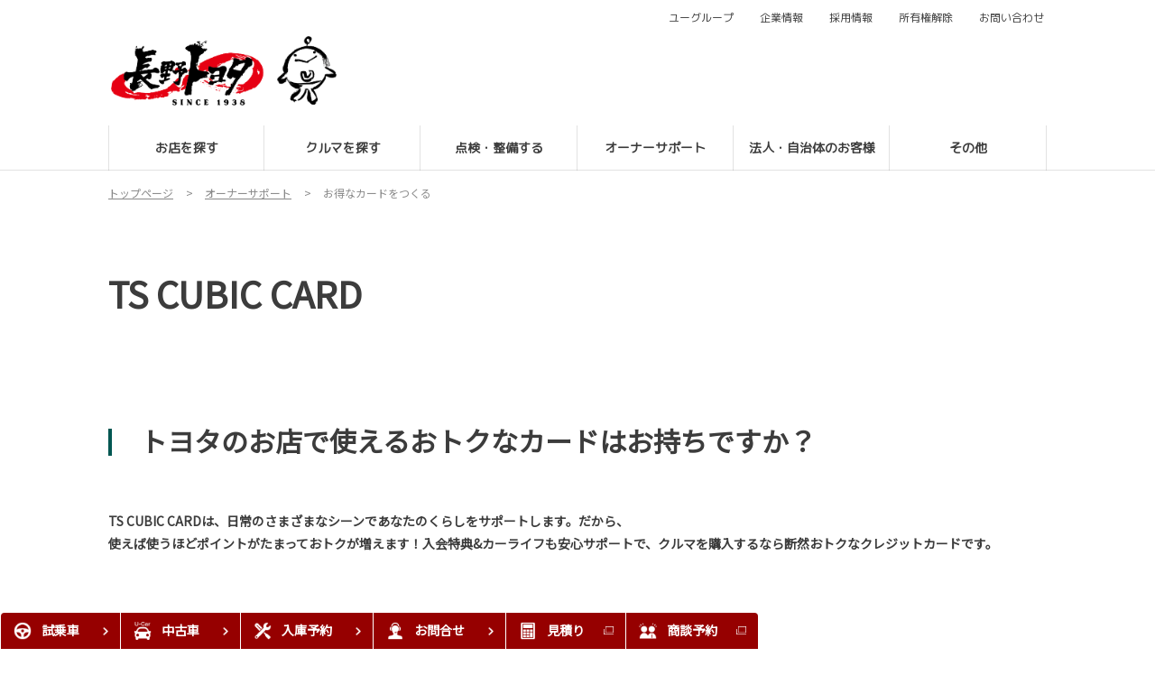

--- FILE ---
content_type: text/html; charset=UTF-8
request_url: https://www.nagano-toyota.jp/specialbusiness/dealscard
body_size: 13934
content:
<!DOCTYPE html>
<html lang="ja" class="theme-all">
<head>

	<meta charset="UTF-8">
	<meta http-equiv="X-UA-Compatible" content="IE=Edge">
	<meta name="viewport" content="width=device-width,initial-scale=1.0,minimum-scale=1.0,maximum-scale=1.0,user-scalable=no">
	<meta name="format-detection" content="telephone=no">
	<title>お得なカードをつくる | その他のサービス | 長野トヨタ</title>
	<meta name="keywords" content="トヨタ,toyota,TSキュービックカード,TS3,トヨタのクレジットカード,point,ポイント" />
	<meta name="description" content="TS CUBIC CARDは、日常のさまざまなシーンであなたのくらしをサポートします。だから、使えば使うほどポイントがたまっておトクが増えます！入会得点&カーライフも安心サポートで、クルマを購入するなら断然おトクなクレジットカードです。" />

	<meta property="og:title" content="お得なカードをつくる | その他のサービス | 長野トヨタ" />
	<meta property="og:url" content="https://www.nagano-toyota.jp/specialbusiness/dealscard" />
	<meta property="og:image" content="https://www.nagano-toyota.jp/file/cms/04401/3876470/image.jpg" />
	<meta property="og:description" content="TS CUBIC CARDは、日常のさまざまなシーンであなたのくらしをサポートします。だから、使えば使うほどポイントがたまっておトクが増えます！入会得点&カーライフも安心サポートで、クルマを購入するなら断然おトクなクレジットカードです。" />
	<meta property="og:site_name" content="長野トヨタ" />
	<meta property="og:locale" content="ja_JP" />
	<meta property="og:type" content="website" />
	
	<link rel="shortcut icon" type="image/vnd.microsoft.icon" href="/file/cms/04401/2934476/image.jpg" />
	<link rel="apple-touch-icon" sizes="180x180" href="/file/cms/04401/4173178/image.png">
	<link rel="apple-touch-icon-precomposed" href="/file/cms/04401/4173178/image.png">
	<!-- android用 -->
	<link rel="icon"" href="/file/cms/04401/4173178/image.png">



	
						<link rel="canonical" href="">
				
	<script data-envid="production" data-host="www.nagano-toyota.jp" data-check="" ></script>
		<script language="JavaScript">/* mapmaster api */</script>
		

	<link rel="stylesheet" href="/assets/a/main.css?ver=20250912">
	<link href='https://fonts.googleapis.com/css?family=Noto+Sans+JP&display=swap' rel='stylesheet' type='text/css'>
<link href='https://fonts.googleapis.com/css?family=M+PLUS+Rounded+1c&display=swap' rel='stylesheet' type='text/css'>
<style type="text/css">
	<!--
	.content {
			}
-->
</style>
<script type="text/javascript" src="/assets/a/main.js?ver=20250912"></script>
<style type="text/css">  
	.errormessage {
		font-size: 11px;
		border: 1px #2c9e56 solid;
		line-height: 1.5;
		color: #3c3c3c;
		background-color: #e8fff2;
		margin: 20px 80px 20px 80px;
		padding: 10px;
		font-family: "メイリオ", Meiryo, "ヒラギノ角ゴ Pro W3", "HIragino Kaku Gothic Pro W3", "HIragino Kaku Gothic Pro", Osaka, "ＭＳ Ｐゴシック", "MS P Gothic", sans-serif;
		word-wrap: break-word;
	}
	.vardump {
		font-size: 12px;
		border: 1px #ff9797 solid;
		line-height: 1.2;
		background-color: #edf9f8;
		border: 1px solid #3d83bb;
		margin: 20px 80px 20px 80px;
		padding: 10px;
		font-family: "メイリオ", Meiryo, "ヒラギノ角ゴ Pro W3", "HIragino Kaku Gothic Pro W3", "HIragino Kaku Gothic Pro", Osaka, "ＭＳ Ｐゴシック", "MS P Gothic", sans-serif;
		word-wrap: break-word;
	}
</style>


<script class="form-key "></script>


<script>
  var _ga_id_list = "UA-XXXXXXXXX-X";
</script>


  <!-- 計測タグ管理で登録されたタグ -->
  <!-- Google Tag Manager -->
<script>(function(w,d,s,l,i){w[l]=w[l]||[];w[l].push({'gtm.start':
new Date().getTime(),event:'gtm.js'});var f=d.getElementsByTagName(s)[0],
j=d.createElement(s),dl=l!='dataLayer'?'&l='+l:'';j.async=true;j.src=
'https://www.googletagmanager.com/gtm.js?id='+i+dl;f.parentNode.insertBefore(j,f);
})(window,document,'script','dataLayer','GTM-5M6DZ24');</script>
<!-- End Google Tag Manager -->
  <!-- ページ設定で登録されたタグ -->
  
  <!-- フォーム設定で登録されたタグ -->
  

  
  <script language="JavaScript" type="text/javascript" src="//onetag.tws.toyota.jp/onetag/head"></script>

  
  <!-- Google tag (gtag.js) -->
  <script async src="https://www.googletagmanager.com/gtag/js?id=UA-XXXXXXXXX-X"></script>
  <script>
    window.dataLayer = window.dataLayer || [];
    function gtag(){dataLayer.push(arguments);}
    gtag('js', new Date());
   gtag('config', 'UA-XXXXXXXXX-X');
    
  </script>
  <!-- Google tag (gtag.js) END-->
</head>

<body class="theme-1 bg-color-1 txt-color-5 fontfamily-id-1 04401-content" data-backtotop="3:0" data-backtotopfile=":">
	<div id="fb-root"></div>
	<div id="size-detect"></div>
	<div id="wrapper" class="wrapper">
					<header class="theme-1 fontfamily-id-3">

	<svg xmlns="http://www.w3.org/2000/svg" id="svg-set" class="svg-set">
		<symbol id="arrow-down" viewBox="0 0 11.316 7.062">
	    <path fill-rule="evenodd" d="M11.657,2.000 L6.000,7.657 L4.586,6.243 L4.586,6.243 L0.343,2.000 L1.757,0.586 L6.000,4.828 L10.243,0.586 L11.657,2.000 Z"/>
	  </symbol>

	</svg>
	<svg xmlns="http://www.w3.org/2000/svg" id="svg-set-plus" class="svg-set">
		<symbol id="plus" viewBox="0 0 12 12">
			<path d="M-1612,753v-5h-5v-2h5v-5h2v5h5v2h-5v5Z" transform="translate(1617 -741)"/>
		</symbol>
		<symbol id="minus" viewBox="0 0 12 2">
			<rect width="12" height="2"/>
		</symbol>
	</svg>

	<div id="header-container" class="chanel_t header-container  key-color-4-bg-1" 
		data-headergradientcolor="">
		<div class="header-border  key-color-4-text-5">

		</div>
		<div class="header-inner ">

			<div class="header-top">

				<div class="header-logo header-logo-position-1">
					<script>var header_data_test = {"main_area":{"position_id":1,"image":4429863,"image2":null},"sub_area":{"position_id":3,"type":"tel","image":{"image":0,"link":[]},"tel":[{"title":"","tel":""},{"title":"","tel":""}],"sp_tel_display_flg":0},"link":{"position_id":3,"item":[{"title":"\u30e6\u30fc\u30b0\u30eb\u30fc\u30d7","link":{"type":103,"external_link":"https:\/\/www.toyota-ugroup.com\/","external_link_flg":1,"parameter":"","ga_action":"","ga_label":""}},{"title":"\u4f01\u696d\u60c5\u5831","link":{"type":101,"unit_inserted_at":"","parameter":"","ga_action":"","ga_label":"","client_page_id":68181}},{"title":"\u63a1\u7528\u60c5\u5831","link":{"type":101,"unit_inserted_at":"","parameter":"","ga_action":"","ga_label":"","client_page_id":93098}},{"title":"\u6240\u6709\u6a29\u89e3\u9664","link":{"type":101,"unit_inserted_at":"","parameter":"","ga_action":"","ga_label":"","client_page_id":68178}},{"title":"\u304a\u554f\u3044\u5408\u308f\u305b","link":{"type":101,"unit_inserted_at":"","parameter":"","ga_category":"","ga_action":"","ga_label":"","client_page_id":602182}}]},"menu":{"menu_notation":1},"globalnavi":{"version":2},"brand_logo":{"display_flg":1}};</script>
					<!-- ネッツ系 -->
					
										<div class="header-logo-item header-logo-item-company">
													<a href="/"><img src="/file/cms/04401/4429863/image.png" alt="長野トヨタ"></a>
											</div>
					<div class="header-logo-item header-logo-item-left-navi">
													<a href="/"><img src="/file/cms/04401/4429863/image.png" alt="長野トヨタ"></a>
											</div>
				</div>





									<!-- $shop_tel_flg == 0 -->
					<!-- 店舗番号非表示（既存処理）-->
										<div data-clone="#header-sub-image-bottom,#header-sub-image-bottom-sp" class="header-sub-image header-sub-image-top header-sub-image-position-3 tel_icon--hide">
																		<div data-clone="#header-tel-modal"  class="header-tel">
																														<a data-galabel="サイトトップ_ヘッダー（）" href="tel:" class="header-tel-inner  key-color-1-bg-41  key-color-6-text-102">
															</a>
						
												</div>
																	</div>








				


								<div class="header-nav-button add-menu-txt">
					<div class="header-nav-button-inner">
						<div class="hover-button header-nav-button-item header-nav-button-item-0  key-color-2-bg-102" href="#"></div>
						<div class="hover-button header-nav-button-item header-nav-button-item-1  key-color-2-bg-102" href="#"></div>
						<div class="hover-button header-nav-button-item header-nav-button-item-2  key-color-2-bg-102" href="#"></div>
					</div>
										<span class="hover-button header-nav-menu-text  key-color-6-text-102">MENU</span>
									</div>
			</div>
						<!-- $version == 2 -->
			<!-- グロナビ　新デザイン（３階層）-->
						<div class="header-bottom version-2  key-color-4-text-5">
				<div class="header-bottom-inner">
					<nav class="header-global-nav">
						<ul>
							
														<li class="header-global-nav-item">

								<a data-mouseenter="  border-a2-color-5" class="hover-button clicktag  key-color-4-text-5 single-color " data-sptextcolor=" key-color-2-text-1" data-spbgcolor=""  href="/shop" target="_self">
								<div class="header-global-nav-item-left-arrow-inner "></div>
								<span class="header-global-nav-item-inner" data-pctextcolor=''>
									<span class="header-global-nav-item-inner-border-left "></span>
									<span class="header-global-nav-item-hover-item  " data-spbgcoloroff="" data-spbgcolor=" key-color-2-bg-102"></span><span class="header-global-nav-item-current-arrow  single-color"></span><span class="header-global-nav-item-current-text"><span style="font-size:100%;">お店を探す</span><div class="header-global-nav-item-current-text-left-arrow-inner "></div></span><span data-headerarrowoff="" data-headerarrowon="" class="hover-button header-global-nav-item-arrow  key-color-2-bg-102 key-color-2-text-1  gradient-color"><svg viewBox="0 0 11.316 7.062"><use xlink:href="#arrow-down"></use></svg></span>
													<span class="arrow "></span>
													<span class="header-global-nav-item-inner-border-right "></span>
								</span><span class="header-global-nav-item-hover-item single-color "></span></a>
								<div class="header-global-nav-item-child  key-color-4-bg-1 single-color" data-spbgcolor=" key-color-4-bg-1">
									<div class="header-global-nav-item-child-container single-color " data-spbgcolor="">

										<div class="header-global-nav-item-child-border  key-color-2-bg-102 key-color-4-text-5"></div>
										<div class="header-global-nav-item-child-inner progeny-arrow " data-spbgcolor="">

											<div class="header-global-nav-item-child-title   key-color-6-text-102">
												<span class="nav-item"><span style="font-size:100%;">お店を探す</span></span>
											</div>
																							<div class="header-global-nav-item-child-list-arrow  "><div class="header-global-nav-item-child-list-arrow-inner  "></div></div>
												<div data-bordercolr="" class="header-global-nav-item-child-list progeny-arrow ">
														<div class=" bg-rect-opacity"></div>
														<div class="header-global-nav-item-child-wrap">
																										<div class="header-global-nav-item-child-item ">
														<a data-spbgcolor=" key-color-2-bg-102 " data-pclbghovercolor=""  data-pcbghovercolor="" class=" key-color-2-bg-102 key-color-4-text-5  clicktag  single-color bg-rect-opacity-color-reset"  href="/shop?shl-01-area=すべてのエリア" target="_self">
														<div class="theme4-left-arrow "><div class="theme4-left-arrow-inner txt-color-1"></div></div>
															<span class="header-global-nav-item-child-item-inner  key-color-4-bg-1 single-color bg-rect-opacity-color-reset " data-txtcolorhover="" data-spbgcolor=" key-color-4-bg-1">	
																店舗一覧																<span class="hover-button header-global-nav-item-child-arrow  key-color-6-text-102 
																"><svg class="arrow-down-child" data-pcsmalltextcolor='' viewBox="0 0 11.316 7.062"><use xlink:href="#arrow-down"></use></svg><svg class='plus ' viewBox="0 0 12 12"><use xlink:href="#plus"></use></svg><svg class='minus ' viewBox="0 0 12 12"><use xlink:href="#minus"></use></svg></span>
															</span>
														</a>

														<!-- 第3階層 -->
														
													</div>
																										<div class="header-global-nav-item-child-item ">
														<a data-spbgcolor=" key-color-2-bg-102 " data-pclbghovercolor=""  data-pcbghovercolor="" class=" key-color-2-bg-102 key-color-4-text-5    single-color bg-rect-opacity-color-reset"  href="" target="_self">
														<div class="theme4-left-arrow "><div class="theme4-left-arrow-inner txt-color-1"></div></div>
															<span class="header-global-nav-item-child-item-inner  key-color-4-bg-1 single-color bg-rect-opacity-color-reset " data-txtcolorhover="" data-spbgcolor=" key-color-4-bg-1">	
																																<span class="hover-button header-global-nav-item-child-arrow  key-color-6-text-102 
																"><svg class="arrow-down-child" data-pcsmalltextcolor='' viewBox="0 0 11.316 7.062"><use xlink:href="#arrow-down"></use></svg><svg class='plus ' viewBox="0 0 12 12"><use xlink:href="#plus"></use></svg><svg class='minus ' viewBox="0 0 12 12"><use xlink:href="#minus"></use></svg></span>
															</span>
														</a>

														<!-- 第3階層 -->
														
													</div>
																										<div class="header-global-nav-item-child-item progeny-arrow">
														<a data-spbgcolor=" key-color-2-bg-102 " data-pclbghovercolor=""  data-pcbghovercolor="" class=" key-color-2-bg-102 key-color-4-text-5  clicktag  single-color bg-rect-opacity-color-reset"  href="/shop?shl-01-area=北信" target="_self">
														<div class="theme4-left-arrow "><div class="theme4-left-arrow-inner txt-color-1"></div></div>
															<span class="header-global-nav-item-child-item-inner  key-color-4-bg-1 single-color bg-rect-opacity-color-reset " data-txtcolorhover="" data-spbgcolor=" key-color-4-bg-1">	
																北信地区																<span class="hover-button header-global-nav-item-child-arrow  key-color-6-text-102 
																"><svg class="arrow-down-child" data-pcsmalltextcolor='' viewBox="0 0 11.316 7.062"><use xlink:href="#arrow-down"></use></svg><svg class='plus ' viewBox="0 0 12 12"><use xlink:href="#plus"></use></svg><svg class='minus ' viewBox="0 0 12 12"><use xlink:href="#minus"></use></svg></span>
															</span>
														</a>

														<!-- 第3階層 -->
																												<div  class="header-global-nav-item-progeny 															 key-color-4-bg-1 border-a2-color-5 single-color bg-rect-opacity-color-reset" data-spbgcolor=" key-color-4-bg-1">
															<div class='header-global-nav-item-progeny-bg '></div>
															<div class='header-global-nav-item-progeny-container ' data-pcbgadd="">
																<div class="header-global-nav-item-progeny-inner " data-pcbgadd="">
																	<div class="header-global-nav-item-progeny-list">
																																			<div class="header-global-nav-item-progeny-item">
																				<a data-spbgcolor=" key-color-2-bg-102 " data-pclbghovercolor="" data-pcbghovercolor="" class=" key-color-2-bg-102 key-color-4-text-5 clicktag  single-color  bg-rect-opacity-color-reset"
																					  href="/shop/iiyama" target="_self">
																					<span class="header-global-nav-item-progeny-item-inner  key-color-4-bg-1 single-color bg-rect-opacity-color-reset " 
																					data-txtcolorhover="" data-spbgcolor=" key-color-4-bg-1 ">飯山サービスサテライト</span>
																				</a>
																		</div>
																																			<div class="header-global-nav-item-progeny-item">
																				<a data-spbgcolor=" key-color-2-bg-102 " data-pclbghovercolor="" data-pcbghovercolor="" class=" key-color-2-bg-102 key-color-4-text-5 clicktag  single-color  bg-rect-opacity-color-reset"
																					  href="/shop/nakano" target="_self">
																					<span class="header-global-nav-item-progeny-item-inner  key-color-4-bg-1 single-color bg-rect-opacity-color-reset " 
																					data-txtcolorhover="" data-spbgcolor=" key-color-4-bg-1 ">中野店</span>
																				</a>
																		</div>
																																			<div class="header-global-nav-item-progeny-item">
																				<a data-spbgcolor=" key-color-2-bg-102 " data-pclbghovercolor="" data-pcbghovercolor="" class=" key-color-2-bg-102 key-color-4-text-5 clicktag  single-color  bg-rect-opacity-color-reset"
																					  href="/shop/c_nakano" target="_self">
																					<span class="header-global-nav-item-progeny-item-inner  key-color-4-bg-1 single-color bg-rect-opacity-color-reset " 
																					data-txtcolorhover="" data-spbgcolor=" key-color-4-bg-1 ">中野吉田サービスサテライト</span>
																				</a>
																		</div>
																																			<div class="header-global-nav-item-progeny-item">
																				<a data-spbgcolor=" key-color-2-bg-102 " data-pclbghovercolor="" data-pcbghovercolor="" class=" key-color-2-bg-102 key-color-4-text-5 clicktag  single-color  bg-rect-opacity-color-reset"
																					  href="/shop/suzaka" target="_self">
																					<span class="header-global-nav-item-progeny-item-inner  key-color-4-bg-1 single-color bg-rect-opacity-color-reset " 
																					data-txtcolorhover="" data-spbgcolor=" key-color-4-bg-1 ">須坂店</span>
																				</a>
																		</div>
																																			<div class="header-global-nav-item-progeny-item">
																				<a data-spbgcolor=" key-color-2-bg-102 " data-pclbghovercolor="" data-pcbghovercolor="" class=" key-color-2-bg-102 key-color-4-text-5 clicktag  single-color  bg-rect-opacity-color-reset"
																					  href="/shop/yanagihara" target="_self">
																					<span class="header-global-nav-item-progeny-item-inner  key-color-4-bg-1 single-color bg-rect-opacity-color-reset " 
																					data-txtcolorhover="" data-spbgcolor=" key-color-4-bg-1 ">柳原店</span>
																				</a>
																		</div>
																																			<div class="header-global-nav-item-progeny-item">
																				<a data-spbgcolor=" key-color-2-bg-102 " data-pclbghovercolor="" data-pcbghovercolor="" class=" key-color-2-bg-102 key-color-4-text-5 clicktag  single-color  bg-rect-opacity-color-reset"
																					  href="/shop/p_tokuma" target="_self">
																					<span class="header-global-nav-item-progeny-item-inner  key-color-4-bg-1 single-color bg-rect-opacity-color-reset " 
																					data-txtcolorhover="" data-spbgcolor=" key-color-4-bg-1 ">徳間店</span>
																				</a>
																		</div>
																																			<div class="header-global-nav-item-progeny-item">
																				<a data-spbgcolor=" key-color-2-bg-102 " data-pclbghovercolor="" data-pcbghovercolor="" class=" key-color-2-bg-102 key-color-4-text-5 clicktag  single-color  bg-rect-opacity-color-reset"
																					  href="/shop/chucarbox_wakatsuki" target="_self">
																					<span class="header-global-nav-item-progeny-item-inner  key-color-4-bg-1 single-color bg-rect-opacity-color-reset " 
																					data-txtcolorhover="" data-spbgcolor=" key-color-4-bg-1 ">Ｃｈｕ－ＣＡＲ ＢＯＸ&nbsp;若槻店</span>
																				</a>
																		</div>
																																			<div class="header-global-nav-item-progeny-item">
																				<a data-spbgcolor=" key-color-2-bg-102 " data-pclbghovercolor="" data-pcbghovercolor="" class=" key-color-2-bg-102 key-color-4-text-5 clicktag  single-color  bg-rect-opacity-color-reset"
																					  href="/shop/higashiwada" target="_self">
																					<span class="header-global-nav-item-progeny-item-inner  key-color-4-bg-1 single-color bg-rect-opacity-color-reset " 
																					data-txtcolorhover="" data-spbgcolor=" key-color-4-bg-1 ">東和田店</span>
																				</a>
																		</div>
																																			<div class="header-global-nav-item-progeny-item">
																				<a data-spbgcolor=" key-color-2-bg-102 " data-pclbghovercolor="" data-pcbghovercolor="" class=" key-color-2-bg-102 key-color-4-text-5 clicktag  single-color  bg-rect-opacity-color-reset"
																					  href="/shop/nagano" target="_self">
																					<span class="header-global-nav-item-progeny-item-inner  key-color-4-bg-1 single-color bg-rect-opacity-color-reset " 
																					data-txtcolorhover="" data-spbgcolor=" key-color-4-bg-1 ">長野店</span>
																				</a>
																		</div>
																																			<div class="header-global-nav-item-progeny-item">
																				<a data-spbgcolor=" key-color-2-bg-102 " data-pclbghovercolor="" data-pcbghovercolor="" class=" key-color-2-bg-102 key-color-4-text-5 clicktag  single-color  bg-rect-opacity-color-reset"
																					  href="/shop/prism" target="_self">
																					<span class="header-global-nav-item-progeny-item-inner  key-color-4-bg-1 single-color bg-rect-opacity-color-reset " 
																					data-txtcolorhover="" data-spbgcolor=" key-color-4-bg-1 ">プリズム店</span>
																				</a>
																		</div>
																																			<div class="header-global-nav-item-progeny-item">
																				<a data-spbgcolor=" key-color-2-bg-102 " data-pclbghovercolor="" data-pcbghovercolor="" class=" key-color-2-bg-102 key-color-4-text-5 clicktag  single-color  bg-rect-opacity-color-reset"
																					  href="/shop/uandm" target="_self">
																					<span class="header-global-nav-item-progeny-item-inner  key-color-4-bg-1 single-color bg-rect-opacity-color-reset " 
																					data-txtcolorhover="" data-spbgcolor=" key-color-4-bg-1 ">U&amp;M（ユーアンドミー）</span>
																				</a>
																		</div>
																																			<div class="header-global-nav-item-progeny-item">
																				<a data-spbgcolor=" key-color-2-bg-102 " data-pclbghovercolor="" data-pcbghovercolor="" class=" key-color-2-bg-102 key-color-4-text-5 clicktag  single-color  bg-rect-opacity-color-reset"
																					  href="/shop/restaurant_prism" target="_self">
																					<span class="header-global-nav-item-progeny-item-inner  key-color-4-bg-1 single-color bg-rect-opacity-color-reset " 
																					data-txtcolorhover="" data-spbgcolor=" key-color-4-bg-1 ">冨悦洋食</span>
																				</a>
																		</div>
																																			<div class="header-global-nav-item-progeny-item">
																				<a data-spbgcolor=" key-color-2-bg-102 " data-pclbghovercolor="" data-pcbghovercolor="" class=" key-color-2-bg-102 key-color-4-text-5 clicktag  single-color  bg-rect-opacity-color-reset"
																					  href="/shop/service_center" target="_self">
																					<span class="header-global-nav-item-progeny-item-inner  key-color-4-bg-1 single-color bg-rect-opacity-color-reset " 
																					data-txtcolorhover="" data-spbgcolor=" key-color-4-bg-1 ">サービスセンター</span>
																				</a>
																		</div>
																																			<div class="header-global-nav-item-progeny-item">
																				<a data-spbgcolor=" key-color-2-bg-102 " data-pclbghovercolor="" data-pcbghovercolor="" class=" key-color-2-bg-102 key-color-4-text-5 clicktag  single-color  bg-rect-opacity-color-reset"
																					  href="/shop/kawanakajima" target="_self">
																					<span class="header-global-nav-item-progeny-item-inner  key-color-4-bg-1 single-color bg-rect-opacity-color-reset " 
																					data-txtcolorhover="" data-spbgcolor=" key-color-4-bg-1 ">川中島店</span>
																				</a>
																		</div>
																																			<div class="header-global-nav-item-progeny-item">
																				<a data-spbgcolor=" key-color-2-bg-102 " data-pclbghovercolor="" data-pcbghovercolor="" class=" key-color-2-bg-102 key-color-4-text-5 clicktag  single-color  bg-rect-opacity-color-reset"
																					  href="/shop/kawanakajima_MLS" target="_self">
																					<span class="header-global-nav-item-progeny-item-inner  key-color-4-bg-1 single-color bg-rect-opacity-color-reset " 
																					data-txtcolorhover="" data-spbgcolor=" key-color-4-bg-1 ">川中島モビリティライフショップ</span>
																				</a>
																		</div>
																																			<div class="header-global-nav-item-progeny-item">
																				<a data-spbgcolor=" key-color-2-bg-102 " data-pclbghovercolor="" data-pcbghovercolor="" class=" key-color-2-bg-102 key-color-4-text-5 clicktag  single-color  bg-rect-opacity-color-reset"
																					  href="/shop/suvvillage_kawanakajima" target="_self">
																					<span class="header-global-nav-item-progeny-item-inner  key-color-4-bg-1 single-color bg-rect-opacity-color-reset " 
																					data-txtcolorhover="" data-spbgcolor=" key-color-4-bg-1 ">SUV VILLAGE 川中島</span>
																				</a>
																		</div>
																																			<div class="header-global-nav-item-progeny-item">
																				<a data-spbgcolor=" key-color-2-bg-102 " data-pclbghovercolor="" data-pcbghovercolor="" class=" key-color-2-bg-102 key-color-4-text-5 clicktag  single-color  bg-rect-opacity-color-reset"
																					  href="/shop/grgarage_kawanakajima" target="_self">
																					<span class="header-global-nav-item-progeny-item-inner  key-color-4-bg-1 single-color bg-rect-opacity-color-reset " 
																					data-txtcolorhover="" data-spbgcolor=" key-color-4-bg-1 ">ＧＲ Ｇａｒａｇｅ 川中島</span>
																				</a>
																		</div>
																																			<div class="header-global-nav-item-progeny-item">
																				<a data-spbgcolor=" key-color-2-bg-102 " data-pclbghovercolor="" data-pcbghovercolor="" class=" key-color-2-bg-102 key-color-4-text-5 clicktag  single-color  bg-rect-opacity-color-reset"
																					  href="/shop/ccbkawanakajima" target="_self">
																					<span class="header-global-nav-item-progeny-item-inner  key-color-4-bg-1 single-color bg-rect-opacity-color-reset " 
																					data-txtcolorhover="" data-spbgcolor=" key-color-4-bg-1 ">Ｃｈｕ－ＣＡＲ ＢＯＸ 川中島店</span>
																				</a>
																		</div>
																																			<div class="header-global-nav-item-progeny-item">
																				<a data-spbgcolor=" key-color-2-bg-102 " data-pclbghovercolor="" data-pcbghovercolor="" class=" key-color-2-bg-102 key-color-4-text-5 clicktag  single-color  bg-rect-opacity-color-reset"
																					  href="/shop/p_shinonoi" target="_self">
																					<span class="header-global-nav-item-progeny-item-inner  key-color-4-bg-1 single-color bg-rect-opacity-color-reset " 
																					data-txtcolorhover="" data-spbgcolor=" key-color-4-bg-1 ">篠ノ井サービスサテライト</span>
																				</a>
																		</div>
																																			<div class="header-global-nav-item-progeny-item">
																				<a data-spbgcolor=" key-color-2-bg-102 " data-pclbghovercolor="" data-pcbghovercolor="" class=" key-color-2-bg-102 key-color-4-text-5 clicktag  single-color  bg-rect-opacity-color-reset"
																					  href="/shop/kousyoku" target="_self">
																					<span class="header-global-nav-item-progeny-item-inner  key-color-4-bg-1 single-color bg-rect-opacity-color-reset " 
																					data-txtcolorhover="" data-spbgcolor=" key-color-4-bg-1 ">更埴サービスサテライト</span>
																				</a>
																		</div>
																																			<div class="header-global-nav-item-progeny-item">
																				<a data-spbgcolor=" key-color-2-bg-102 " data-pclbghovercolor="" data-pcbghovercolor="" class=" key-color-2-bg-102 key-color-4-text-5 clicktag  single-color  bg-rect-opacity-color-reset"
																					  href="/shop/n_kousyoku" target="_self">
																					<span class="header-global-nav-item-progeny-item-inner  key-color-4-bg-1 single-color bg-rect-opacity-color-reset " 
																					data-txtcolorhover="" data-spbgcolor=" key-color-4-bg-1 ">更埴店</span>
																				</a>
																		</div>
																																		</div>
																</div>
															</div>
														</div>
														
													</div>
																										<div class="header-global-nav-item-child-item progeny-arrow">
														<a data-spbgcolor=" key-color-2-bg-102 " data-pclbghovercolor=""  data-pcbghovercolor="" class=" key-color-2-bg-102 key-color-4-text-5  clicktag  single-color bg-rect-opacity-color-reset"  href="/shop?shl-01-area=東信" target="_self">
														<div class="theme4-left-arrow "><div class="theme4-left-arrow-inner txt-color-1"></div></div>
															<span class="header-global-nav-item-child-item-inner  key-color-4-bg-1 single-color bg-rect-opacity-color-reset " data-txtcolorhover="" data-spbgcolor=" key-color-4-bg-1">	
																東信地区																<span class="hover-button header-global-nav-item-child-arrow  key-color-6-text-102 
																"><svg class="arrow-down-child" data-pcsmalltextcolor='' viewBox="0 0 11.316 7.062"><use xlink:href="#arrow-down"></use></svg><svg class='plus ' viewBox="0 0 12 12"><use xlink:href="#plus"></use></svg><svg class='minus ' viewBox="0 0 12 12"><use xlink:href="#minus"></use></svg></span>
															</span>
														</a>

														<!-- 第3階層 -->
																												<div  class="header-global-nav-item-progeny 															 key-color-4-bg-1 border-a2-color-5 single-color bg-rect-opacity-color-reset" data-spbgcolor=" key-color-4-bg-1">
															<div class='header-global-nav-item-progeny-bg '></div>
															<div class='header-global-nav-item-progeny-container ' data-pcbgadd="">
																<div class="header-global-nav-item-progeny-inner " data-pcbgadd="">
																	<div class="header-global-nav-item-progeny-list">
																																			<div class="header-global-nav-item-progeny-item">
																				<a data-spbgcolor=" key-color-2-bg-102 " data-pclbghovercolor="" data-pcbghovercolor="" class=" key-color-2-bg-102 key-color-4-text-5 clicktag  single-color  bg-rect-opacity-color-reset"
																					  href="/shop/ueda" target="_self">
																					<span class="header-global-nav-item-progeny-item-inner  key-color-4-bg-1 single-color bg-rect-opacity-color-reset " 
																					data-txtcolorhover="" data-spbgcolor=" key-color-4-bg-1 ">上田店</span>
																				</a>
																		</div>
																																			<div class="header-global-nav-item-progeny-item">
																				<a data-spbgcolor=" key-color-2-bg-102 " data-pclbghovercolor="" data-pcbghovercolor="" class=" key-color-2-bg-102 key-color-4-text-5 clicktag  single-color  bg-rect-opacity-color-reset"
																					  href="/shop/n_ueda" target="_self">
																					<span class="header-global-nav-item-progeny-item-inner  key-color-4-bg-1 single-color bg-rect-opacity-color-reset " 
																					data-txtcolorhover="" data-spbgcolor=" key-color-4-bg-1 ">上田中央サービスサテライト</span>
																				</a>
																		</div>
																																			<div class="header-global-nav-item-progeny-item">
																				<a data-spbgcolor=" key-color-2-bg-102 " data-pclbghovercolor="" data-pcbghovercolor="" class=" key-color-2-bg-102 key-color-4-text-5 clicktag  single-color  bg-rect-opacity-color-reset"
																					  href="/shop/chucarbox_ueda" target="_self">
																					<span class="header-global-nav-item-progeny-item-inner  key-color-4-bg-1 single-color bg-rect-opacity-color-reset " 
																					data-txtcolorhover="" data-spbgcolor=" key-color-4-bg-1 ">Ｃｈｕ－ＣＡＲ ＢＯＸ 上田店</span>
																				</a>
																		</div>
																																			<div class="header-global-nav-item-progeny-item">
																				<a data-spbgcolor=" key-color-2-bg-102 " data-pclbghovercolor="" data-pcbghovercolor="" class=" key-color-2-bg-102 key-color-4-text-5 clicktag  single-color  bg-rect-opacity-color-reset"
																					  href="/shop/p_uedanishi" target="_self">
																					<span class="header-global-nav-item-progeny-item-inner  key-color-4-bg-1 single-color bg-rect-opacity-color-reset " 
																					data-txtcolorhover="" data-spbgcolor=" key-color-4-bg-1 ">上田西サービスサテライト</span>
																				</a>
																		</div>
																																			<div class="header-global-nav-item-progeny-item">
																				<a data-spbgcolor=" key-color-2-bg-102 " data-pclbghovercolor="" data-pcbghovercolor="" class=" key-color-2-bg-102 key-color-4-text-5 clicktag  single-color  bg-rect-opacity-color-reset"
																					  href="/shop/c_uedakawanishi" target="_self">
																					<span class="header-global-nav-item-progeny-item-inner  key-color-4-bg-1 single-color bg-rect-opacity-color-reset " 
																					data-txtcolorhover="" data-spbgcolor=" key-color-4-bg-1 ">上田川西店</span>
																				</a>
																		</div>
																																			<div class="header-global-nav-item-progeny-item">
																				<a data-spbgcolor=" key-color-2-bg-102 " data-pclbghovercolor="" data-pcbghovercolor="" class=" key-color-2-bg-102 key-color-4-text-5 clicktag  single-color  bg-rect-opacity-color-reset"
																					  href="/shop/c_toumi" target="_self">
																					<span class="header-global-nav-item-progeny-item-inner  key-color-4-bg-1 single-color bg-rect-opacity-color-reset " 
																					data-txtcolorhover="" data-spbgcolor=" key-color-4-bg-1 ">東御サービスサテライト</span>
																				</a>
																		</div>
																																			<div class="header-global-nav-item-progeny-item">
																				<a data-spbgcolor=" key-color-2-bg-102 " data-pclbghovercolor="" data-pcbghovercolor="" class=" key-color-2-bg-102 key-color-4-text-5 clicktag  single-color  bg-rect-opacity-color-reset"
																					  href="/shop/n_komoro" target="_self">
																					<span class="header-global-nav-item-progeny-item-inner  key-color-4-bg-1 single-color bg-rect-opacity-color-reset " 
																					data-txtcolorhover="" data-spbgcolor=" key-color-4-bg-1 ">小諸店</span>
																				</a>
																		</div>
																																			<div class="header-global-nav-item-progeny-item">
																				<a data-spbgcolor=" key-color-2-bg-102 " data-pclbghovercolor="" data-pcbghovercolor="" class=" key-color-2-bg-102 key-color-4-text-5 clicktag  single-color  bg-rect-opacity-color-reset"
																					  href="/shop/komoro" target="_self">
																					<span class="header-global-nav-item-progeny-item-inner  key-color-4-bg-1 single-color bg-rect-opacity-color-reset " 
																					data-txtcolorhover="" data-spbgcolor=" key-color-4-bg-1 ">小諸サービスサテライト</span>
																				</a>
																		</div>
																																			<div class="header-global-nav-item-progeny-item">
																				<a data-spbgcolor=" key-color-2-bg-102 " data-pclbghovercolor="" data-pcbghovercolor="" class=" key-color-2-bg-102 key-color-4-text-5 clicktag  single-color  bg-rect-opacity-color-reset"
																					  href="/shop/saku" target="_self">
																					<span class="header-global-nav-item-progeny-item-inner  key-color-4-bg-1 single-color bg-rect-opacity-color-reset " 
																					data-txtcolorhover="" data-spbgcolor=" key-color-4-bg-1 ">佐久店</span>
																				</a>
																		</div>
																																			<div class="header-global-nav-item-progeny-item">
																				<a data-spbgcolor=" key-color-2-bg-102 " data-pclbghovercolor="" data-pcbghovercolor="" class=" key-color-2-bg-102 key-color-4-text-5 clicktag  single-color  bg-rect-opacity-color-reset"
																					  href="/shop/grgarage_nagano" target="_self">
																					<span class="header-global-nav-item-progeny-item-inner  key-color-4-bg-1 single-color bg-rect-opacity-color-reset " 
																					data-txtcolorhover="" data-spbgcolor=" key-color-4-bg-1 ">ＧＲ Ｇａｒａｇｅ 長野</span>
																				</a>
																		</div>
																																			<div class="header-global-nav-item-progeny-item">
																				<a data-spbgcolor=" key-color-2-bg-102 " data-pclbghovercolor="" data-pcbghovercolor="" class=" key-color-2-bg-102 key-color-4-text-5 clicktag  single-color  bg-rect-opacity-color-reset"
																					  href="/shop/p_saku" target="_self">
																					<span class="header-global-nav-item-progeny-item-inner  key-color-4-bg-1 single-color bg-rect-opacity-color-reset " 
																					data-txtcolorhover="" data-spbgcolor=" key-color-4-bg-1 ">佐久北サービスサテライト</span>
																				</a>
																		</div>
																																			<div class="header-global-nav-item-progeny-item">
																				<a data-spbgcolor=" key-color-2-bg-102 " data-pclbghovercolor="" data-pcbghovercolor="" class=" key-color-2-bg-102 key-color-4-text-5 clicktag  single-color  bg-rect-opacity-color-reset"
																					  href="/shop/chucarbox_saku" target="_self">
																					<span class="header-global-nav-item-progeny-item-inner  key-color-4-bg-1 single-color bg-rect-opacity-color-reset " 
																					data-txtcolorhover="" data-spbgcolor=" key-color-4-bg-1 ">Ｃｈｕ－ＣＡＲ ＢＯＸ 佐久店</span>
																				</a>
																		</div>
																																			<div class="header-global-nav-item-progeny-item">
																				<a data-spbgcolor=" key-color-2-bg-102 " data-pclbghovercolor="" data-pcbghovercolor="" class=" key-color-2-bg-102 key-color-4-text-5 clicktag  single-color  bg-rect-opacity-color-reset"
																					  href="/shop/karuizawa" target="_self">
																					<span class="header-global-nav-item-progeny-item-inner  key-color-4-bg-1 single-color bg-rect-opacity-color-reset " 
																					data-txtcolorhover="" data-spbgcolor=" key-color-4-bg-1 ">軽井沢店</span>
																				</a>
																		</div>
																																		</div>
																</div>
															</div>
														</div>
														
													</div>
																										<div class="header-global-nav-item-child-item progeny-arrow">
														<a data-spbgcolor=" key-color-2-bg-102 " data-pclbghovercolor=""  data-pcbghovercolor="" class=" key-color-2-bg-102 key-color-4-text-5  clicktag  single-color bg-rect-opacity-color-reset"  href="/shop?shl-01-area=中信" target="_self">
														<div class="theme4-left-arrow "><div class="theme4-left-arrow-inner txt-color-1"></div></div>
															<span class="header-global-nav-item-child-item-inner  key-color-4-bg-1 single-color bg-rect-opacity-color-reset " data-txtcolorhover="" data-spbgcolor=" key-color-4-bg-1">	
																中信地区																<span class="hover-button header-global-nav-item-child-arrow  key-color-6-text-102 
																"><svg class="arrow-down-child" data-pcsmalltextcolor='' viewBox="0 0 11.316 7.062"><use xlink:href="#arrow-down"></use></svg><svg class='plus ' viewBox="0 0 12 12"><use xlink:href="#plus"></use></svg><svg class='minus ' viewBox="0 0 12 12"><use xlink:href="#minus"></use></svg></span>
															</span>
														</a>

														<!-- 第3階層 -->
																												<div  class="header-global-nav-item-progeny 															 key-color-4-bg-1 border-a2-color-5 single-color bg-rect-opacity-color-reset" data-spbgcolor=" key-color-4-bg-1">
															<div class='header-global-nav-item-progeny-bg '></div>
															<div class='header-global-nav-item-progeny-container ' data-pcbgadd="">
																<div class="header-global-nav-item-progeny-inner " data-pcbgadd="">
																	<div class="header-global-nav-item-progeny-list">
																																			<div class="header-global-nav-item-progeny-item">
																				<a data-spbgcolor=" key-color-2-bg-102 " data-pclbghovercolor="" data-pcbghovercolor="" class=" key-color-2-bg-102 key-color-4-text-5 clicktag  single-color  bg-rect-opacity-color-reset"
																					  href="/shop/n_oomachi" target="_self">
																					<span class="header-global-nav-item-progeny-item-inner  key-color-4-bg-1 single-color bg-rect-opacity-color-reset " 
																					data-txtcolorhover="" data-spbgcolor=" key-color-4-bg-1 ">大町店</span>
																				</a>
																		</div>
																																			<div class="header-global-nav-item-progeny-item">
																				<a data-spbgcolor=" key-color-2-bg-102 " data-pclbghovercolor="" data-pcbghovercolor="" class=" key-color-2-bg-102 key-color-4-text-5 clicktag  single-color  bg-rect-opacity-color-reset"
																					  href="/shop/oomachi" target="_self">
																					<span class="header-global-nav-item-progeny-item-inner  key-color-4-bg-1 single-color bg-rect-opacity-color-reset " 
																					data-txtcolorhover="" data-spbgcolor=" key-color-4-bg-1 ">大町サービスサテライト</span>
																				</a>
																		</div>
																																			<div class="header-global-nav-item-progeny-item">
																				<a data-spbgcolor=" key-color-2-bg-102 " data-pclbghovercolor="" data-pcbghovercolor="" class=" key-color-2-bg-102 key-color-4-text-5 clicktag  single-color  bg-rect-opacity-color-reset"
																					  href="/shop/p_hotaka" target="_self">
																					<span class="header-global-nav-item-progeny-item-inner  key-color-4-bg-1 single-color bg-rect-opacity-color-reset " 
																					data-txtcolorhover="" data-spbgcolor=" key-color-4-bg-1 ">穂高店</span>
																				</a>
																		</div>
																																			<div class="header-global-nav-item-progeny-item">
																				<a data-spbgcolor=" key-color-2-bg-102 " data-pclbghovercolor="" data-pcbghovercolor="" class=" key-color-2-bg-102 key-color-4-text-5 clicktag  single-color  bg-rect-opacity-color-reset"
																					  href="/shop/chucarbox_azumi" target="_self">
																					<span class="header-global-nav-item-progeny-item-inner  key-color-4-bg-1 single-color bg-rect-opacity-color-reset " 
																					data-txtcolorhover="" data-spbgcolor=" key-color-4-bg-1 ">Ｃｈｕ－ＣＡＲ ＢＯＸ 安曇店</span>
																				</a>
																		</div>
																																			<div class="header-global-nav-item-progeny-item">
																				<a data-spbgcolor=" key-color-2-bg-102 " data-pclbghovercolor="" data-pcbghovercolor="" class=" key-color-2-bg-102 key-color-4-text-5 clicktag  single-color  bg-rect-opacity-color-reset"
																					  href="/shop/n_azumi" target="_self">
																					<span class="header-global-nav-item-progeny-item-inner  key-color-4-bg-1 single-color bg-rect-opacity-color-reset " 
																					data-txtcolorhover="" data-spbgcolor=" key-color-4-bg-1 ">安曇店</span>
																				</a>
																		</div>
																																			<div class="header-global-nav-item-progeny-item">
																				<a data-spbgcolor=" key-color-2-bg-102 " data-pclbghovercolor="" data-pcbghovercolor="" class=" key-color-2-bg-102 key-color-4-text-5 clicktag  single-color  bg-rect-opacity-color-reset"
																					  href="/shop/p_matsumotokita" target="_self">
																					<span class="header-global-nav-item-progeny-item-inner  key-color-4-bg-1 single-color bg-rect-opacity-color-reset " 
																					data-txtcolorhover="" data-spbgcolor=" key-color-4-bg-1 ">松本北サービスサテライト</span>
																				</a>
																		</div>
																																			<div class="header-global-nav-item-progeny-item">
																				<a data-spbgcolor=" key-color-2-bg-102 " data-pclbghovercolor="" data-pcbghovercolor="" class=" key-color-2-bg-102 key-color-4-text-5 clicktag  single-color  bg-rect-opacity-color-reset"
																					  href="/shop/matsumoto" target="_self">
																					<span class="header-global-nav-item-progeny-item-inner  key-color-4-bg-1 single-color bg-rect-opacity-color-reset " 
																					data-txtcolorhover="" data-spbgcolor=" key-color-4-bg-1 ">松本店</span>
																				</a>
																		</div>
																																			<div class="header-global-nav-item-progeny-item">
																				<a data-spbgcolor=" key-color-2-bg-102 " data-pclbghovercolor="" data-pcbghovercolor="" class=" key-color-2-bg-102 key-color-4-text-5 clicktag  single-color  bg-rect-opacity-color-reset"
																					  href="/shop/n_matsumoto" target="_self">
																					<span class="header-global-nav-item-progeny-item-inner  key-color-4-bg-1 single-color bg-rect-opacity-color-reset " 
																					data-txtcolorhover="" data-spbgcolor=" key-color-4-bg-1 ">松本中央店</span>
																				</a>
																		</div>
																																			<div class="header-global-nav-item-progeny-item">
																				<a data-spbgcolor=" key-color-2-bg-102 " data-pclbghovercolor="" data-pcbghovercolor="" class=" key-color-2-bg-102 key-color-4-text-5 clicktag  single-color  bg-rect-opacity-color-reset"
																					  href="/shop/grgarage_matsumoto" target="_self">
																					<span class="header-global-nav-item-progeny-item-inner  key-color-4-bg-1 single-color bg-rect-opacity-color-reset " 
																					data-txtcolorhover="" data-spbgcolor=" key-color-4-bg-1 ">ＧＲ Ｇａｒａｇｅ 松本</span>
																				</a>
																		</div>
																																			<div class="header-global-nav-item-progeny-item">
																				<a data-spbgcolor=" key-color-2-bg-102 " data-pclbghovercolor="" data-pcbghovercolor="" class=" key-color-2-bg-102 key-color-4-text-5 clicktag  single-color  bg-rect-opacity-color-reset"
																					  href="/shop/matsumotominami" target="_self">
																					<span class="header-global-nav-item-progeny-item-inner  key-color-4-bg-1 single-color bg-rect-opacity-color-reset " 
																					data-txtcolorhover="" data-spbgcolor=" key-color-4-bg-1 ">松本南店</span>
																				</a>
																		</div>
																																			<div class="header-global-nav-item-progeny-item">
																				<a data-spbgcolor=" key-color-2-bg-102 " data-pclbghovercolor="" data-pcbghovercolor="" class=" key-color-2-bg-102 key-color-4-text-5 clicktag  single-color  bg-rect-opacity-color-reset"
																					  href="/shop/chucarbox_matsumoto" target="_self">
																					<span class="header-global-nav-item-progeny-item-inner  key-color-4-bg-1 single-color bg-rect-opacity-color-reset " 
																					data-txtcolorhover="" data-spbgcolor=" key-color-4-bg-1 ">Ｃｈｕ－ＣＡＲ ＢＯＸ 松本店</span>
																				</a>
																		</div>
																																			<div class="header-global-nav-item-progeny-item">
																				<a data-spbgcolor=" key-color-2-bg-102 " data-pclbghovercolor="" data-pcbghovercolor="" class=" key-color-2-bg-102 key-color-4-text-5 clicktag  single-color  bg-rect-opacity-color-reset"
																					  href="/shop/n_shiojiri" target="_self">
																					<span class="header-global-nav-item-progeny-item-inner  key-color-4-bg-1 single-color bg-rect-opacity-color-reset " 
																					data-txtcolorhover="" data-spbgcolor=" key-color-4-bg-1 ">塩尻店</span>
																				</a>
																		</div>
																																			<div class="header-global-nav-item-progeny-item">
																				<a data-spbgcolor=" key-color-2-bg-102 " data-pclbghovercolor="" data-pcbghovercolor="" class=" key-color-2-bg-102 key-color-4-text-5 clicktag  single-color  bg-rect-opacity-color-reset"
																					  href="/shop/sioziri" target="_self">
																					<span class="header-global-nav-item-progeny-item-inner  key-color-4-bg-1 single-color bg-rect-opacity-color-reset " 
																					data-txtcolorhover="" data-spbgcolor=" key-color-4-bg-1 ">塩尻サービスサテライト</span>
																				</a>
																		</div>
																																			<div class="header-global-nav-item-progeny-item">
																				<a data-spbgcolor=" key-color-2-bg-102 " data-pclbghovercolor="" data-pcbghovercolor="" class=" key-color-2-bg-102 key-color-4-text-5 clicktag  single-color  bg-rect-opacity-color-reset"
																					  href="/shop/kiso" target="_self">
																					<span class="header-global-nav-item-progeny-item-inner  key-color-4-bg-1 single-color bg-rect-opacity-color-reset " 
																					data-txtcolorhover="" data-spbgcolor=" key-color-4-bg-1 ">木曽店</span>
																				</a>
																		</div>
																																		</div>
																</div>
															</div>
														</div>
														
													</div>
																										<div class="header-global-nav-item-child-item progeny-arrow">
														<a data-spbgcolor=" key-color-2-bg-102 " data-pclbghovercolor=""  data-pcbghovercolor="" class=" key-color-2-bg-102 key-color-4-text-5  clicktag  single-color bg-rect-opacity-color-reset"  href="/shop?shl-01-area=南信" target="_self">
														<div class="theme4-left-arrow "><div class="theme4-left-arrow-inner txt-color-1"></div></div>
															<span class="header-global-nav-item-child-item-inner  key-color-4-bg-1 single-color bg-rect-opacity-color-reset " data-txtcolorhover="" data-spbgcolor=" key-color-4-bg-1">	
																南信地区																<span class="hover-button header-global-nav-item-child-arrow  key-color-6-text-102 
																"><svg class="arrow-down-child" data-pcsmalltextcolor='' viewBox="0 0 11.316 7.062"><use xlink:href="#arrow-down"></use></svg><svg class='plus ' viewBox="0 0 12 12"><use xlink:href="#plus"></use></svg><svg class='minus ' viewBox="0 0 12 12"><use xlink:href="#minus"></use></svg></span>
															</span>
														</a>

														<!-- 第3階層 -->
																												<div  class="header-global-nav-item-progeny 															 key-color-4-bg-1 border-a2-color-5 single-color bg-rect-opacity-color-reset" data-spbgcolor=" key-color-4-bg-1">
															<div class='header-global-nav-item-progeny-bg '></div>
															<div class='header-global-nav-item-progeny-container ' data-pcbgadd="">
																<div class="header-global-nav-item-progeny-inner " data-pcbgadd="">
																	<div class="header-global-nav-item-progeny-list">
																																			<div class="header-global-nav-item-progeny-item">
																				<a data-spbgcolor=" key-color-2-bg-102 " data-pclbghovercolor="" data-pcbghovercolor="" class=" key-color-2-bg-102 key-color-4-text-5 clicktag  single-color  bg-rect-opacity-color-reset"
																					  href="/shop/p_chino" target="_self">
																					<span class="header-global-nav-item-progeny-item-inner  key-color-4-bg-1 single-color bg-rect-opacity-color-reset " 
																					data-txtcolorhover="" data-spbgcolor=" key-color-4-bg-1 ">茅野サービスサテライト</span>
																				</a>
																		</div>
																																			<div class="header-global-nav-item-progeny-item">
																				<a data-spbgcolor=" key-color-2-bg-102 " data-pclbghovercolor="" data-pcbghovercolor="" class=" key-color-2-bg-102 key-color-4-text-5 clicktag  single-color  bg-rect-opacity-color-reset"
																					  href="/shop/n_shimosuwa" target="_self">
																					<span class="header-global-nav-item-progeny-item-inner  key-color-4-bg-1 single-color bg-rect-opacity-color-reset " 
																					data-txtcolorhover="" data-spbgcolor=" key-color-4-bg-1 ">下諏訪店</span>
																				</a>
																		</div>
																																			<div class="header-global-nav-item-progeny-item">
																				<a data-spbgcolor=" key-color-2-bg-102 " data-pclbghovercolor="" data-pcbghovercolor="" class=" key-color-2-bg-102 key-color-4-text-5 clicktag  single-color  bg-rect-opacity-color-reset"
																					  href="/shop/suwa" target="_self">
																					<span class="header-global-nav-item-progeny-item-inner  key-color-4-bg-1 single-color bg-rect-opacity-color-reset " 
																					data-txtcolorhover="" data-spbgcolor=" key-color-4-bg-1 ">諏訪店</span>
																				</a>
																		</div>
																																			<div class="header-global-nav-item-progeny-item">
																				<a data-spbgcolor=" key-color-2-bg-102 " data-pclbghovercolor="" data-pcbghovercolor="" class=" key-color-2-bg-102 key-color-4-text-5 clicktag  single-color  bg-rect-opacity-color-reset"
																					  href="/shop/ihoku" target="_self">
																					<span class="header-global-nav-item-progeny-item-inner  key-color-4-bg-1 single-color bg-rect-opacity-color-reset " 
																					data-txtcolorhover="" data-spbgcolor=" key-color-4-bg-1 ">伊北サービスサテライト</span>
																				</a>
																		</div>
																																			<div class="header-global-nav-item-progeny-item">
																				<a data-spbgcolor=" key-color-2-bg-102 " data-pclbghovercolor="" data-pcbghovercolor="" class=" key-color-2-bg-102 key-color-4-text-5 clicktag  single-color  bg-rect-opacity-color-reset"
																					  href="/shop/ina" target="_self">
																					<span class="header-global-nav-item-progeny-item-inner  key-color-4-bg-1 single-color bg-rect-opacity-color-reset " 
																					data-txtcolorhover="" data-spbgcolor=" key-color-4-bg-1 ">伊那店</span>
																				</a>
																		</div>
																																			<div class="header-global-nav-item-progeny-item">
																				<a data-spbgcolor=" key-color-2-bg-102 " data-pclbghovercolor="" data-pcbghovercolor="" class=" key-color-2-bg-102 key-color-4-text-5 clicktag  single-color  bg-rect-opacity-color-reset"
																					  href="/shop/chucarbox_ina" target="_self">
																					<span class="header-global-nav-item-progeny-item-inner  key-color-4-bg-1 single-color bg-rect-opacity-color-reset " 
																					data-txtcolorhover="" data-spbgcolor=" key-color-4-bg-1 ">Ｃｈｕ－ＣＡＲ ＢＯＸ 伊那店</span>
																				</a>
																		</div>
																																			<div class="header-global-nav-item-progeny-item">
																				<a data-spbgcolor=" key-color-2-bg-102 " data-pclbghovercolor="" data-pcbghovercolor="" class=" key-color-2-bg-102 key-color-4-text-5 clicktag  single-color  bg-rect-opacity-color-reset"
																					  href="/shop/komagane" target="_self">
																					<span class="header-global-nav-item-progeny-item-inner  key-color-4-bg-1 single-color bg-rect-opacity-color-reset " 
																					data-txtcolorhover="" data-spbgcolor=" key-color-4-bg-1 ">駒ケ根店</span>
																				</a>
																		</div>
																																			<div class="header-global-nav-item-progeny-item">
																				<a data-spbgcolor=" key-color-2-bg-102 " data-pclbghovercolor="" data-pcbghovercolor="" class=" key-color-2-bg-102 key-color-4-text-5 clicktag  single-color  bg-rect-opacity-color-reset"
																					  href="/shop/iida" target="_self">
																					<span class="header-global-nav-item-progeny-item-inner  key-color-4-bg-1 single-color bg-rect-opacity-color-reset " 
																					data-txtcolorhover="" data-spbgcolor=" key-color-4-bg-1 ">飯田店</span>
																				</a>
																		</div>
																																			<div class="header-global-nav-item-progeny-item">
																				<a data-spbgcolor=" key-color-2-bg-102 " data-pclbghovercolor="" data-pcbghovercolor="" class=" key-color-2-bg-102 key-color-4-text-5 clicktag  single-color  bg-rect-opacity-color-reset"
																					  href="/shop/chucarbox_iida" target="_self">
																					<span class="header-global-nav-item-progeny-item-inner  key-color-4-bg-1 single-color bg-rect-opacity-color-reset " 
																					data-txtcolorhover="" data-spbgcolor=" key-color-4-bg-1 ">Ｃｈｕ－ＣＡＲ ＢＯＸ 飯田店</span>
																				</a>
																		</div>
																																		</div>
																</div>
															</div>
														</div>
														
													</div>
																										<div class="header-global-nav-item-child-item ">
														<a data-spbgcolor=" key-color-2-bg-102 " data-pclbghovercolor=""  data-pcbghovercolor="" class=" key-color-2-bg-102 key-color-4-text-5    single-color bg-rect-opacity-color-reset"  href="" target="_self">
														<div class="theme4-left-arrow "><div class="theme4-left-arrow-inner txt-color-1"></div></div>
															<span class="header-global-nav-item-child-item-inner  key-color-4-bg-1 single-color bg-rect-opacity-color-reset " data-txtcolorhover="" data-spbgcolor=" key-color-4-bg-1">	
																																<span class="hover-button header-global-nav-item-child-arrow  key-color-6-text-102 
																"><svg class="arrow-down-child" data-pcsmalltextcolor='' viewBox="0 0 11.316 7.062"><use xlink:href="#arrow-down"></use></svg><svg class='plus ' viewBox="0 0 12 12"><use xlink:href="#plus"></use></svg><svg class='minus ' viewBox="0 0 12 12"><use xlink:href="#minus"></use></svg></span>
															</span>
														</a>

														<!-- 第3階層 -->
														
													</div>
																										<div class="header-global-nav-item-child-item ">
														<a data-spbgcolor=" key-color-2-bg-102 " data-pclbghovercolor=""  data-pcbghovercolor="" class=" key-color-2-bg-102 key-color-4-text-5  clicktag  single-color bg-rect-opacity-color-reset"  href="/shop/tenpo_blog" target="_self">
														<div class="theme4-left-arrow "><div class="theme4-left-arrow-inner txt-color-1"></div></div>
															<span class="header-global-nav-item-child-item-inner  key-color-4-bg-1 single-color bg-rect-opacity-color-reset " data-txtcolorhover="" data-spbgcolor=" key-color-4-bg-1">	
																店舗ブログ一覧																<span class="hover-button header-global-nav-item-child-arrow  key-color-6-text-102 
																"><svg class="arrow-down-child" data-pcsmalltextcolor='' viewBox="0 0 11.316 7.062"><use xlink:href="#arrow-down"></use></svg><svg class='plus ' viewBox="0 0 12 12"><use xlink:href="#plus"></use></svg><svg class='minus ' viewBox="0 0 12 12"><use xlink:href="#minus"></use></svg></span>
															</span>
														</a>

														<!-- 第3階層 -->
														
													</div>
																										</div>
												</div>
																						<!-- pc-small 表示用 -->
											<div class="header-global-nav-item-progeny-pc-small  key-color-4-bg-1 single-color  ">
												
												<div class='header-global-nav-item-progeny-left-arrow '><div class='header-global-nav-item-progeny-left-arrow-inner '></div></div>
											</div>
										</div>
									</div>

								</div>
								
								<span class="header-global-nav-item-border  key-color-4-text-5"></span>
							</li>
														
														<li class="header-global-nav-item">

								<a data-mouseenter="  border-a2-color-5" class="hover-button clicktag  key-color-4-text-5 single-color " data-sptextcolor=" key-color-2-text-1" data-spbgcolor=""  href="/lineup" target="_self">
								<div class="header-global-nav-item-left-arrow-inner "></div>
								<span class="header-global-nav-item-inner" data-pctextcolor=''>
									<span class="header-global-nav-item-inner-border-left "></span>
									<span class="header-global-nav-item-hover-item  " data-spbgcoloroff="" data-spbgcolor=" key-color-2-bg-102"></span><span class="header-global-nav-item-current-arrow  single-color"></span><span class="header-global-nav-item-current-text">クルマを探す<div class="header-global-nav-item-current-text-left-arrow-inner "></div></span><span data-headerarrowoff="" data-headerarrowon="" class="hover-button header-global-nav-item-arrow  key-color-2-bg-102 key-color-2-text-1  gradient-color"><svg viewBox="0 0 11.316 7.062"><use xlink:href="#arrow-down"></use></svg></span>
													<span class="arrow "></span>
													<span class="header-global-nav-item-inner-border-right "></span>
								</span><span class="header-global-nav-item-hover-item single-color "></span></a>
								<div class="header-global-nav-item-child  key-color-4-bg-1 single-color" data-spbgcolor=" key-color-4-bg-1">
									<div class="header-global-nav-item-child-container single-color " data-spbgcolor="">

										<div class="header-global-nav-item-child-border  key-color-2-bg-102 key-color-4-text-5"></div>
										<div class="header-global-nav-item-child-inner progeny-arrow " data-spbgcolor="">

											<div class="header-global-nav-item-child-title   key-color-6-text-102">
												<span class="nav-item">クルマを探す</span>
											</div>
																							<div class="header-global-nav-item-child-list-arrow  "><div class="header-global-nav-item-child-list-arrow-inner  "></div></div>
												<div data-bordercolr="" class="header-global-nav-item-child-list progeny-arrow ">
														<div class=" bg-rect-opacity"></div>
														<div class="header-global-nav-item-child-wrap">
																										<div class="header-global-nav-item-child-item progeny-arrow">
														<a data-spbgcolor=" key-color-2-bg-102 " data-pclbghovercolor=""  data-pcbghovercolor="" class=" key-color-2-bg-102 key-color-4-text-5  clicktag  single-color bg-rect-opacity-color-reset"  href="/lineup" target="_self">
														<div class="theme4-left-arrow "><div class="theme4-left-arrow-inner txt-color-1"></div></div>
															<span class="header-global-nav-item-child-item-inner  key-color-4-bg-1 single-color bg-rect-opacity-color-reset " data-txtcolorhover="" data-spbgcolor=" key-color-4-bg-1">	
																新車を探す																<span class="hover-button header-global-nav-item-child-arrow  key-color-6-text-102 
																"><svg class="arrow-down-child" data-pcsmalltextcolor='' viewBox="0 0 11.316 7.062"><use xlink:href="#arrow-down"></use></svg><svg class='plus ' viewBox="0 0 12 12"><use xlink:href="#plus"></use></svg><svg class='minus ' viewBox="0 0 12 12"><use xlink:href="#minus"></use></svg></span>
															</span>
														</a>

														<!-- 第3階層 -->
																												<div  class="header-global-nav-item-progeny 															 key-color-4-bg-1 border-a2-color-5 single-color bg-rect-opacity-color-reset" data-spbgcolor=" key-color-4-bg-1">
															<div class='header-global-nav-item-progeny-bg '></div>
															<div class='header-global-nav-item-progeny-container ' data-pcbgadd="">
																<div class="header-global-nav-item-progeny-inner " data-pcbgadd="">
																	<div class="header-global-nav-item-progeny-list">
																																			<div class="header-global-nav-item-progeny-item">
																				<a data-spbgcolor=" key-color-2-bg-102 " data-pclbghovercolor="" data-pcbghovercolor="" class=" key-color-2-bg-102 key-color-4-text-5   single-color  bg-rect-opacity-color-reset"
																					  href="" target="_self">
																					<span class="header-global-nav-item-progeny-item-inner  key-color-4-bg-1 single-color bg-rect-opacity-color-reset " 
																					data-txtcolorhover="" data-spbgcolor=" key-color-4-bg-1 "><strong><span style="color:#0024f0;"><u>セダン</u></span></strong></span>
																				</a>
																		</div>
																																			<div class="header-global-nav-item-progeny-item">
																				<a data-spbgcolor=" key-color-2-bg-102 " data-pclbghovercolor="" data-pcbghovercolor="" class=" key-color-2-bg-102 key-color-4-text-5 clicktag  single-color  bg-rect-opacity-color-reset"
																					  href="/lineup/mirai" target="_self">
																					<span class="header-global-nav-item-progeny-item-inner  key-color-4-bg-1 single-color bg-rect-opacity-color-reset " 
																					data-txtcolorhover="" data-spbgcolor=" key-color-4-bg-1 ">ＭＩＲＡＩ</span>
																				</a>
																		</div>
																																			<div class="header-global-nav-item-progeny-item">
																				<a data-spbgcolor=" key-color-2-bg-102 " data-pclbghovercolor="" data-pcbghovercolor="" class=" key-color-2-bg-102 key-color-4-text-5 clicktag  single-color  bg-rect-opacity-color-reset"
																					  href="/lineup/crown" target="_self">
																					<span class="header-global-nav-item-progeny-item-inner  key-color-4-bg-1 single-color bg-rect-opacity-color-reset " 
																					data-txtcolorhover="" data-spbgcolor=" key-color-4-bg-1 ">クラウンセダン</span>
																				</a>
																		</div>
																																			<div class="header-global-nav-item-progeny-item">
																				<a data-spbgcolor=" key-color-2-bg-102 " data-pclbghovercolor="" data-pcbghovercolor="" class=" key-color-2-bg-102 key-color-4-text-5 clicktag  single-color  bg-rect-opacity-color-reset"
																					  href="/lineup/prius" target="_self">
																					<span class="header-global-nav-item-progeny-item-inner  key-color-4-bg-1 single-color bg-rect-opacity-color-reset " 
																					data-txtcolorhover="" data-spbgcolor=" key-color-4-bg-1 ">プリウス</span>
																				</a>
																		</div>
																																			<div class="header-global-nav-item-progeny-item">
																				<a data-spbgcolor=" key-color-2-bg-102 " data-pclbghovercolor="" data-pcbghovercolor="" class=" key-color-2-bg-102 key-color-4-text-5 clicktag  single-color  bg-rect-opacity-color-reset"
																					  href="/lineup/corolla" target="_self">
																					<span class="header-global-nav-item-progeny-item-inner  key-color-4-bg-1 single-color bg-rect-opacity-color-reset " 
																					data-txtcolorhover="" data-spbgcolor=" key-color-4-bg-1 ">カローラ</span>
																				</a>
																		</div>
																																			<div class="header-global-nav-item-progeny-item">
																				<a data-spbgcolor=" key-color-2-bg-102 " data-pclbghovercolor="" data-pcbghovercolor="" class=" key-color-2-bg-102 key-color-4-text-5   single-color  bg-rect-opacity-color-reset"
																					  href="" target="_self">
																					<span class="header-global-nav-item-progeny-item-inner  key-color-4-bg-1 single-color bg-rect-opacity-color-reset " 
																					data-txtcolorhover="" data-spbgcolor=" key-color-4-bg-1 "><span style="color:#0024f0;"><span style="font-size:100%;"><strong><u>スポーツ</u></strong></span></span></span>
																				</a>
																		</div>
																																			<div class="header-global-nav-item-progeny-item">
																				<a data-spbgcolor=" key-color-2-bg-102 " data-pclbghovercolor="" data-pcbghovercolor="" class=" key-color-2-bg-102 key-color-4-text-5 clicktag  single-color  bg-rect-opacity-color-reset"
																					  href="/lineup/supra" target="_self">
																					<span class="header-global-nav-item-progeny-item-inner  key-color-4-bg-1 single-color bg-rect-opacity-color-reset " 
																					data-txtcolorhover="" data-spbgcolor=" key-color-4-bg-1 ">スープラ</span>
																				</a>
																		</div>
																																			<div class="header-global-nav-item-progeny-item">
																				<a data-spbgcolor=" key-color-2-bg-102 " data-pclbghovercolor="" data-pcbghovercolor="" class=" key-color-2-bg-102 key-color-4-text-5 clicktag  single-color  bg-rect-opacity-color-reset"
																					  href="/lineup/gr86" target="_self">
																					<span class="header-global-nav-item-progeny-item-inner  key-color-4-bg-1 single-color bg-rect-opacity-color-reset " 
																					data-txtcolorhover="" data-spbgcolor=" key-color-4-bg-1 ">ＧＲ８６</span>
																				</a>
																		</div>
																																			<div class="header-global-nav-item-progeny-item">
																				<a data-spbgcolor=" key-color-2-bg-102 " data-pclbghovercolor="" data-pcbghovercolor="" class=" key-color-2-bg-102 key-color-4-text-5 clicktag  single-color  bg-rect-opacity-color-reset"
																					  href="/lineup/grcorolla" target="_self">
																					<span class="header-global-nav-item-progeny-item-inner  key-color-4-bg-1 single-color bg-rect-opacity-color-reset " 
																					data-txtcolorhover="" data-spbgcolor=" key-color-4-bg-1 ">GRカローラ</span>
																				</a>
																		</div>
																																			<div class="header-global-nav-item-progeny-item">
																				<a data-spbgcolor=" key-color-2-bg-102 " data-pclbghovercolor="" data-pcbghovercolor="" class=" key-color-2-bg-102 key-color-4-text-5 clicktag  single-color  bg-rect-opacity-color-reset"
																					  href="/lineup/gryaris" target="_self">
																					<span class="header-global-nav-item-progeny-item-inner  key-color-4-bg-1 single-color bg-rect-opacity-color-reset " 
																					data-txtcolorhover="" data-spbgcolor=" key-color-4-bg-1 ">ＧＲヤリス</span>
																				</a>
																		</div>
																																			<div class="header-global-nav-item-progeny-item">
																				<a data-spbgcolor=" key-color-2-bg-102 " data-pclbghovercolor="" data-pcbghovercolor="" class=" key-color-2-bg-102 key-color-4-text-5 clicktag  single-color  bg-rect-opacity-color-reset"
																					  href="/lineup/copen" target="_self">
																					<span class="header-global-nav-item-progeny-item-inner  key-color-4-bg-1 single-color bg-rect-opacity-color-reset " 
																					data-txtcolorhover="" data-spbgcolor=" key-color-4-bg-1 ">コペン ＧＲ ＳＰＯＲＴ</span>
																				</a>
																		</div>
																																			<div class="header-global-nav-item-progeny-item">
																				<a data-spbgcolor=" key-color-2-bg-102 " data-pclbghovercolor="" data-pcbghovercolor="" class=" key-color-2-bg-102 key-color-4-text-5   single-color  bg-rect-opacity-color-reset"
																					  href="" target="_self">
																					<span class="header-global-nav-item-progeny-item-inner  key-color-4-bg-1 single-color bg-rect-opacity-color-reset " 
																					data-txtcolorhover="" data-spbgcolor=" key-color-4-bg-1 "><span style="color:#0024f0;"><u><strong>コンパクト</strong></u></span></span>
																				</a>
																		</div>
																																			<div class="header-global-nav-item-progeny-item">
																				<a data-spbgcolor=" key-color-2-bg-102 " data-pclbghovercolor="" data-pcbghovercolor="" class=" key-color-2-bg-102 key-color-4-text-5 clicktag  single-color  bg-rect-opacity-color-reset"
																					  href="/lineup/yaris" target="_self">
																					<span class="header-global-nav-item-progeny-item-inner  key-color-4-bg-1 single-color bg-rect-opacity-color-reset " 
																					data-txtcolorhover="" data-spbgcolor=" key-color-4-bg-1 ">ヤリス</span>
																				</a>
																		</div>
																																			<div class="header-global-nav-item-progeny-item">
																				<a data-spbgcolor=" key-color-2-bg-102 " data-pclbghovercolor="" data-pcbghovercolor="" class=" key-color-2-bg-102 key-color-4-text-5 clicktag  single-color  bg-rect-opacity-color-reset"
																					  href="/lineup/aqua" target="_self">
																					<span class="header-global-nav-item-progeny-item-inner  key-color-4-bg-1 single-color bg-rect-opacity-color-reset " 
																					data-txtcolorhover="" data-spbgcolor=" key-color-4-bg-1 ">アクア</span>
																				</a>
																		</div>
																																			<div class="header-global-nav-item-progeny-item">
																				<a data-spbgcolor=" key-color-2-bg-102 " data-pclbghovercolor="" data-pcbghovercolor="" class=" key-color-2-bg-102 key-color-4-text-5 clicktag  single-color  bg-rect-opacity-color-reset"
																					  href="/lineup/roomy" target="_self">
																					<span class="header-global-nav-item-progeny-item-inner  key-color-4-bg-1 single-color bg-rect-opacity-color-reset " 
																					data-txtcolorhover="" data-spbgcolor=" key-color-4-bg-1 ">ルーミー</span>
																				</a>
																		</div>
																																			<div class="header-global-nav-item-progeny-item">
																				<a data-spbgcolor=" key-color-2-bg-102 " data-pclbghovercolor="" data-pcbghovercolor="" class=" key-color-2-bg-102 key-color-4-text-5 clicktag  single-color  bg-rect-opacity-color-reset"
																					  href="/lineup/corollasport" target="_self">
																					<span class="header-global-nav-item-progeny-item-inner  key-color-4-bg-1 single-color bg-rect-opacity-color-reset " 
																					data-txtcolorhover="" data-spbgcolor=" key-color-4-bg-1 ">カローラスポーツ</span>
																				</a>
																		</div>
																																			<div class="header-global-nav-item-progeny-item">
																				<a data-spbgcolor=" key-color-2-bg-102 " data-pclbghovercolor="" data-pcbghovercolor="" class=" key-color-2-bg-102 key-color-4-text-5   single-color  bg-rect-opacity-color-reset"
																					  href="" target="_self">
																					<span class="header-global-nav-item-progeny-item-inner  key-color-4-bg-1 single-color bg-rect-opacity-color-reset " 
																					data-txtcolorhover="" data-spbgcolor=" key-color-4-bg-1 "><span style="color:#0024f0;"><u><strong>ミニバン</strong></u></span></span>
																				</a>
																		</div>
																																			<div class="header-global-nav-item-progeny-item">
																				<a data-spbgcolor=" key-color-2-bg-102 " data-pclbghovercolor="" data-pcbghovercolor="" class=" key-color-2-bg-102 key-color-4-text-5 clicktag  single-color  bg-rect-opacity-color-reset"
																					  href="/lineup/sienta" target="_self">
																					<span class="header-global-nav-item-progeny-item-inner  key-color-4-bg-1 single-color bg-rect-opacity-color-reset " 
																					data-txtcolorhover="" data-spbgcolor=" key-color-4-bg-1 ">シエンタ</span>
																				</a>
																		</div>
																																			<div class="header-global-nav-item-progeny-item">
																				<a data-spbgcolor=" key-color-2-bg-102 " data-pclbghovercolor="" data-pcbghovercolor="" class=" key-color-2-bg-102 key-color-4-text-5 clicktag  single-color  bg-rect-opacity-color-reset"
																					  href="/lineup/noah" target="_self">
																					<span class="header-global-nav-item-progeny-item-inner  key-color-4-bg-1 single-color bg-rect-opacity-color-reset " 
																					data-txtcolorhover="" data-spbgcolor=" key-color-4-bg-1 ">ノア</span>
																				</a>
																		</div>
																																			<div class="header-global-nav-item-progeny-item">
																				<a data-spbgcolor=" key-color-2-bg-102 " data-pclbghovercolor="" data-pcbghovercolor="" class=" key-color-2-bg-102 key-color-4-text-5 clicktag  single-color  bg-rect-opacity-color-reset"
																					  href="/lineup/voxy" target="_self">
																					<span class="header-global-nav-item-progeny-item-inner  key-color-4-bg-1 single-color bg-rect-opacity-color-reset " 
																					data-txtcolorhover="" data-spbgcolor=" key-color-4-bg-1 ">ヴォクシー</span>
																				</a>
																		</div>
																																			<div class="header-global-nav-item-progeny-item">
																				<a data-spbgcolor=" key-color-2-bg-102 " data-pclbghovercolor="" data-pcbghovercolor="" class=" key-color-2-bg-102 key-color-4-text-5 clicktag  single-color  bg-rect-opacity-color-reset"
																					  href="/lineup/alphard" target="_self">
																					<span class="header-global-nav-item-progeny-item-inner  key-color-4-bg-1 single-color bg-rect-opacity-color-reset " 
																					data-txtcolorhover="" data-spbgcolor=" key-color-4-bg-1 ">アルファード</span>
																				</a>
																		</div>
																																			<div class="header-global-nav-item-progeny-item">
																				<a data-spbgcolor=" key-color-2-bg-102 " data-pclbghovercolor="" data-pcbghovercolor="" class=" key-color-2-bg-102 key-color-4-text-5 clicktag  single-color  bg-rect-opacity-color-reset"
																					  href="/lineup/vellfire" target="_self">
																					<span class="header-global-nav-item-progeny-item-inner  key-color-4-bg-1 single-color bg-rect-opacity-color-reset " 
																					data-txtcolorhover="" data-spbgcolor=" key-color-4-bg-1 ">ヴェルファイア</span>
																				</a>
																		</div>
																																			<div class="header-global-nav-item-progeny-item">
																				<a data-spbgcolor=" key-color-2-bg-102 " data-pclbghovercolor="" data-pcbghovercolor="" class=" key-color-2-bg-102 key-color-4-text-5 clicktag  single-color  bg-rect-opacity-color-reset"
																					  href="/lineup/hiacewagon" target="_self">
																					<span class="header-global-nav-item-progeny-item-inner  key-color-4-bg-1 single-color bg-rect-opacity-color-reset " 
																					data-txtcolorhover="" data-spbgcolor=" key-color-4-bg-1 ">ハイエースワゴン</span>
																				</a>
																		</div>
																																			<div class="header-global-nav-item-progeny-item">
																				<a data-spbgcolor=" key-color-2-bg-102 " data-pclbghovercolor="" data-pcbghovercolor="" class=" key-color-2-bg-102 key-color-4-text-5   single-color  bg-rect-opacity-color-reset"
																					  href="" target="_self">
																					<span class="header-global-nav-item-progeny-item-inner  key-color-4-bg-1 single-color bg-rect-opacity-color-reset " 
																					data-txtcolorhover="" data-spbgcolor=" key-color-4-bg-1 "><span style="color:#0024f0;"><u><strong>ＳＵＶ</strong></u></span></span>
																				</a>
																		</div>
																																			<div class="header-global-nav-item-progeny-item">
																				<a data-spbgcolor=" key-color-2-bg-102 " data-pclbghovercolor="" data-pcbghovercolor="" class=" key-color-2-bg-102 key-color-4-text-5 clicktag  single-color  bg-rect-opacity-color-reset"
																					  href="/lineup/raize" target="_self">
																					<span class="header-global-nav-item-progeny-item-inner  key-color-4-bg-1 single-color bg-rect-opacity-color-reset " 
																					data-txtcolorhover="" data-spbgcolor=" key-color-4-bg-1 ">ライズ</span>
																				</a>
																		</div>
																																			<div class="header-global-nav-item-progeny-item">
																				<a data-spbgcolor=" key-color-2-bg-102 " data-pclbghovercolor="" data-pcbghovercolor="" class=" key-color-2-bg-102 key-color-4-text-5 clicktag  single-color  bg-rect-opacity-color-reset"
																					  href="/lineup/yariscross" target="_self">
																					<span class="header-global-nav-item-progeny-item-inner  key-color-4-bg-1 single-color bg-rect-opacity-color-reset " 
																					data-txtcolorhover="" data-spbgcolor=" key-color-4-bg-1 ">ヤリスクロス</span>
																				</a>
																		</div>
																																			<div class="header-global-nav-item-progeny-item">
																				<a data-spbgcolor=" key-color-2-bg-102 " data-pclbghovercolor="" data-pcbghovercolor="" class=" key-color-2-bg-102 key-color-4-text-5 clicktag  single-color  bg-rect-opacity-color-reset"
																					  href="/lineup/corollacross" target="_self">
																					<span class="header-global-nav-item-progeny-item-inner  key-color-4-bg-1 single-color bg-rect-opacity-color-reset " 
																					data-txtcolorhover="" data-spbgcolor=" key-color-4-bg-1 ">カローラクロス</span>
																				</a>
																		</div>
																																			<div class="header-global-nav-item-progeny-item">
																				<a data-spbgcolor=" key-color-2-bg-102 " data-pclbghovercolor="" data-pcbghovercolor="" class=" key-color-2-bg-102 key-color-4-text-5 clicktag  single-color  bg-rect-opacity-color-reset"
																					  href="/lineup/bz4x" target="_self">
																					<span class="header-global-nav-item-progeny-item-inner  key-color-4-bg-1 single-color bg-rect-opacity-color-reset " 
																					data-txtcolorhover="" data-spbgcolor=" key-color-4-bg-1 ">ｂＺ４Ｘ</span>
																				</a>
																		</div>
																																			<div class="header-global-nav-item-progeny-item">
																				<a data-spbgcolor=" key-color-2-bg-102 " data-pclbghovercolor="" data-pcbghovercolor="" class=" key-color-2-bg-102 key-color-4-text-5 clicktag  single-color  bg-rect-opacity-color-reset"
																					  href="/lineup/rav4" target="_self">
																					<span class="header-global-nav-item-progeny-item-inner  key-color-4-bg-1 single-color bg-rect-opacity-color-reset " 
																					data-txtcolorhover="" data-spbgcolor=" key-color-4-bg-1 ">ＲＡＶ４</span>
																				</a>
																		</div>
																																			<div class="header-global-nav-item-progeny-item">
																				<a data-spbgcolor=" key-color-2-bg-102 " data-pclbghovercolor="" data-pcbghovercolor="" class=" key-color-2-bg-102 key-color-4-text-5 clicktag  single-color  bg-rect-opacity-color-reset"
																					  href="/lineup/harrier" target="_self">
																					<span class="header-global-nav-item-progeny-item-inner  key-color-4-bg-1 single-color bg-rect-opacity-color-reset " 
																					data-txtcolorhover="" data-spbgcolor=" key-color-4-bg-1 ">ハリアー</span>
																				</a>
																		</div>
																																			<div class="header-global-nav-item-progeny-item">
																				<a data-spbgcolor=" key-color-2-bg-102 " data-pclbghovercolor="" data-pcbghovercolor="" class=" key-color-2-bg-102 key-color-4-text-5 clicktag  single-color  bg-rect-opacity-color-reset"
																					  href="/lineup/crownsport" target="_self">
																					<span class="header-global-nav-item-progeny-item-inner  key-color-4-bg-1 single-color bg-rect-opacity-color-reset " 
																					data-txtcolorhover="" data-spbgcolor=" key-color-4-bg-1 ">クラウンスポーツ</span>
																				</a>
																		</div>
																																			<div class="header-global-nav-item-progeny-item">
																				<a data-spbgcolor=" key-color-2-bg-102 " data-pclbghovercolor="" data-pcbghovercolor="" class=" key-color-2-bg-102 key-color-4-text-5 clicktag  single-color  bg-rect-opacity-color-reset"
																					  href="/lineup/crowncrossover" target="_self">
																					<span class="header-global-nav-item-progeny-item-inner  key-color-4-bg-1 single-color bg-rect-opacity-color-reset " 
																					data-txtcolorhover="" data-spbgcolor=" key-color-4-bg-1 ">クラウンクロスオーバー</span>
																				</a>
																		</div>
																																			<div class="header-global-nav-item-progeny-item">
																				<a data-spbgcolor=" key-color-2-bg-102 " data-pclbghovercolor="" data-pcbghovercolor="" class=" key-color-2-bg-102 key-color-4-text-5 clicktag  single-color  bg-rect-opacity-color-reset"
																					  href="/lineup/crownestate" target="_self">
																					<span class="header-global-nav-item-progeny-item-inner  key-color-4-bg-1 single-color bg-rect-opacity-color-reset " 
																					data-txtcolorhover="" data-spbgcolor=" key-color-4-bg-1 ">クラウンエステート</span>
																				</a>
																		</div>
																																			<div class="header-global-nav-item-progeny-item">
																				<a data-spbgcolor=" key-color-2-bg-102 " data-pclbghovercolor="" data-pcbghovercolor="" class=" key-color-2-bg-102 key-color-4-text-5 clicktag  single-color  bg-rect-opacity-color-reset"
																					  href="/lineup/hilux" target="_self">
																					<span class="header-global-nav-item-progeny-item-inner  key-color-4-bg-1 single-color bg-rect-opacity-color-reset " 
																					data-txtcolorhover="" data-spbgcolor=" key-color-4-bg-1 ">ハイラックス</span>
																				</a>
																		</div>
																																			<div class="header-global-nav-item-progeny-item">
																				<a data-spbgcolor=" key-color-2-bg-102 " data-pclbghovercolor="" data-pcbghovercolor="" class=" key-color-2-bg-102 key-color-4-text-5 clicktag  single-color  bg-rect-opacity-color-reset"
																					  href="/lineup/landcruiser70" target="_self">
																					<span class="header-global-nav-item-progeny-item-inner  key-color-4-bg-1 single-color bg-rect-opacity-color-reset " 
																					data-txtcolorhover="" data-spbgcolor=" key-color-4-bg-1 ">ランドクルーザー70</span>
																				</a>
																		</div>
																																			<div class="header-global-nav-item-progeny-item">
																				<a data-spbgcolor=" key-color-2-bg-102 " data-pclbghovercolor="" data-pcbghovercolor="" class=" key-color-2-bg-102 key-color-4-text-5 clicktag  single-color  bg-rect-opacity-color-reset"
																					  href="/lineup/landcruiser250" target="_self">
																					<span class="header-global-nav-item-progeny-item-inner  key-color-4-bg-1 single-color bg-rect-opacity-color-reset " 
																					data-txtcolorhover="" data-spbgcolor=" key-color-4-bg-1 ">ランドクルーザー250</span>
																				</a>
																		</div>
																																			<div class="header-global-nav-item-progeny-item">
																				<a data-spbgcolor=" key-color-2-bg-102 " data-pclbghovercolor="" data-pcbghovercolor="" class=" key-color-2-bg-102 key-color-4-text-5 clicktag  single-color  bg-rect-opacity-color-reset"
																					  href="/lineup/landcruiser300" target="_self">
																					<span class="header-global-nav-item-progeny-item-inner  key-color-4-bg-1 single-color bg-rect-opacity-color-reset " 
																					data-txtcolorhover="" data-spbgcolor=" key-color-4-bg-1 ">ランドクルーザー300</span>
																				</a>
																		</div>
																																			<div class="header-global-nav-item-progeny-item">
																				<a data-spbgcolor=" key-color-2-bg-102 " data-pclbghovercolor="" data-pcbghovercolor="" class=" key-color-2-bg-102 key-color-4-text-5   single-color  bg-rect-opacity-color-reset"
																					  href="" target="_self">
																					<span class="header-global-nav-item-progeny-item-inner  key-color-4-bg-1 single-color bg-rect-opacity-color-reset " 
																					data-txtcolorhover="" data-spbgcolor=" key-color-4-bg-1 "><span style="color:#0024f0;"><u><strong>ワゴン</strong></u></span></span>
																				</a>
																		</div>
																																			<div class="header-global-nav-item-progeny-item">
																				<a data-spbgcolor=" key-color-2-bg-102 " data-pclbghovercolor="" data-pcbghovercolor="" class=" key-color-2-bg-102 key-color-4-text-5 clicktag  single-color  bg-rect-opacity-color-reset"
																					  href="/lineup/corollatouring" target="_self">
																					<span class="header-global-nav-item-progeny-item-inner  key-color-4-bg-1 single-color bg-rect-opacity-color-reset " 
																					data-txtcolorhover="" data-spbgcolor=" key-color-4-bg-1 ">カローラツーリング</span>
																				</a>
																		</div>
																																			<div class="header-global-nav-item-progeny-item">
																				<a data-spbgcolor=" key-color-2-bg-102 " data-pclbghovercolor="" data-pcbghovercolor="" class=" key-color-2-bg-102 key-color-4-text-5   single-color  bg-rect-opacity-color-reset"
																					  href="" target="_self">
																					<span class="header-global-nav-item-progeny-item-inner  key-color-4-bg-1 single-color bg-rect-opacity-color-reset " 
																					data-txtcolorhover="" data-spbgcolor=" key-color-4-bg-1 "><span style="color:#0024f0;"><u><strong>ビジネス</strong></u></span></span>
																				</a>
																		</div>
																																			<div class="header-global-nav-item-progeny-item">
																				<a data-spbgcolor=" key-color-2-bg-102 " data-pclbghovercolor="" data-pcbghovercolor="" class=" key-color-2-bg-102 key-color-4-text-5 clicktag  single-color  bg-rect-opacity-color-reset"
																					  href="/lineup/probox" target="_self">
																					<span class="header-global-nav-item-progeny-item-inner  key-color-4-bg-1 single-color bg-rect-opacity-color-reset " 
																					data-txtcolorhover="" data-spbgcolor=" key-color-4-bg-1 ">プロボックス</span>
																				</a>
																		</div>
																																			<div class="header-global-nav-item-progeny-item">
																				<a data-spbgcolor=" key-color-2-bg-102 " data-pclbghovercolor="" data-pcbghovercolor="" class=" key-color-2-bg-102 key-color-4-text-5 clicktag  single-color  bg-rect-opacity-color-reset"
																					  href="/lineup/townacevan" target="_self">
																					<span class="header-global-nav-item-progeny-item-inner  key-color-4-bg-1 single-color bg-rect-opacity-color-reset " 
																					data-txtcolorhover="" data-spbgcolor=" key-color-4-bg-1 ">タウンエースバン&nbsp;</span>
																				</a>
																		</div>
																																			<div class="header-global-nav-item-progeny-item">
																				<a data-spbgcolor=" key-color-2-bg-102 " data-pclbghovercolor="" data-pcbghovercolor="" class=" key-color-2-bg-102 key-color-4-text-5 clicktag  single-color  bg-rect-opacity-color-reset"
																					  href="/lineup/townacetruck/end_product_townacetruck_202411" target="_self">
																					<span class="header-global-nav-item-progeny-item-inner  key-color-4-bg-1 single-color bg-rect-opacity-color-reset " 
																					data-txtcolorhover="" data-spbgcolor=" key-color-4-bg-1 ">タウンエーストラック</span>
																				</a>
																		</div>
																																			<div class="header-global-nav-item-progeny-item">
																				<a data-spbgcolor=" key-color-2-bg-102 " data-pclbghovercolor="" data-pcbghovercolor="" class=" key-color-2-bg-102 key-color-4-text-5 clicktag  single-color  bg-rect-opacity-color-reset"
																					  href="/lineup/hiacevan" target="_self">
																					<span class="header-global-nav-item-progeny-item-inner  key-color-4-bg-1 single-color bg-rect-opacity-color-reset " 
																					data-txtcolorhover="" data-spbgcolor=" key-color-4-bg-1 ">ハイエースバン</span>
																				</a>
																		</div>
																																			<div class="header-global-nav-item-progeny-item">
																				<a data-spbgcolor=" key-color-2-bg-102 " data-pclbghovercolor="" data-pcbghovercolor="" class=" key-color-2-bg-102 key-color-4-text-5 clicktag  single-color  bg-rect-opacity-color-reset"
																					  href="/lineup/hiacecommuter" target="_self">
																					<span class="header-global-nav-item-progeny-item-inner  key-color-4-bg-1 single-color bg-rect-opacity-color-reset " 
																					data-txtcolorhover="" data-spbgcolor=" key-color-4-bg-1 ">ハイエースコミューター</span>
																				</a>
																		</div>
																																			<div class="header-global-nav-item-progeny-item">
																				<a data-spbgcolor=" key-color-2-bg-102 " data-pclbghovercolor="" data-pcbghovercolor="" class=" key-color-2-bg-102 key-color-4-text-5 clicktag  single-color  bg-rect-opacity-color-reset"
																					  href="/lineup/coaster" target="_self">
																					<span class="header-global-nav-item-progeny-item-inner  key-color-4-bg-1 single-color bg-rect-opacity-color-reset " 
																					data-txtcolorhover="" data-spbgcolor=" key-color-4-bg-1 ">コースター</span>
																				</a>
																		</div>
																																			<div class="header-global-nav-item-progeny-item">
																				<a data-spbgcolor=" key-color-2-bg-102 " data-pclbghovercolor="" data-pcbghovercolor="" class=" key-color-2-bg-102 key-color-4-text-5 clicktag  single-color  bg-rect-opacity-color-reset"
																					  href="/lineup/dynacargo" target="_self">
																					<span class="header-global-nav-item-progeny-item-inner  key-color-4-bg-1 single-color bg-rect-opacity-color-reset " 
																					data-txtcolorhover="" data-spbgcolor=" key-color-4-bg-1 ">ダイナカーゴ</span>
																				</a>
																		</div>
																																			<div class="header-global-nav-item-progeny-item">
																				<a data-spbgcolor=" key-color-2-bg-102 " data-pclbghovercolor="" data-pcbghovercolor="" class=" key-color-2-bg-102 key-color-4-text-5 clicktag  single-color  bg-rect-opacity-color-reset"
																					  href="/lineup/dynadump" target="_self">
																					<span class="header-global-nav-item-progeny-item-inner  key-color-4-bg-1 single-color bg-rect-opacity-color-reset " 
																					data-txtcolorhover="" data-spbgcolor=" key-color-4-bg-1 ">ダイナダンプ</span>
																				</a>
																		</div>
																																			<div class="header-global-nav-item-progeny-item">
																				<a data-spbgcolor=" key-color-2-bg-102 " data-pclbghovercolor="" data-pcbghovercolor="" class=" key-color-2-bg-102 key-color-4-text-5 clicktag  single-color  bg-rect-opacity-color-reset"
																					  href="/lineup/dynaroutevan" target="_self">
																					<span class="header-global-nav-item-progeny-item-inner  key-color-4-bg-1 single-color bg-rect-opacity-color-reset " 
																					data-txtcolorhover="" data-spbgcolor=" key-color-4-bg-1 ">ダイナルートバン</span>
																				</a>
																		</div>
																																			<div class="header-global-nav-item-progeny-item">
																				<a data-spbgcolor=" key-color-2-bg-102 " data-pclbghovercolor="" data-pcbghovercolor="" class=" key-color-2-bg-102 key-color-4-text-5 clicktag  single-color  bg-rect-opacity-color-reset"
																					  href="/lineup/jpntaxi" target="_self">
																					<span class="header-global-nav-item-progeny-item-inner  key-color-4-bg-1 single-color bg-rect-opacity-color-reset " 
																					data-txtcolorhover="" data-spbgcolor=" key-color-4-bg-1 ">ジャパンタクシー</span>
																				</a>
																		</div>
																																			<div class="header-global-nav-item-progeny-item">
																				<a data-spbgcolor=" key-color-2-bg-102 " data-pclbghovercolor="" data-pcbghovercolor="" class=" key-color-2-bg-102 key-color-4-text-5   single-color  bg-rect-opacity-color-reset"
																					  href="" target="_self">
																					<span class="header-global-nav-item-progeny-item-inner  key-color-4-bg-1 single-color bg-rect-opacity-color-reset " 
																					data-txtcolorhover="" data-spbgcolor=" key-color-4-bg-1 "><span style="color:#0024f0;"><u><strong>軽自動車</strong></u></span></span>
																				</a>
																		</div>
																																			<div class="header-global-nav-item-progeny-item">
																				<a data-spbgcolor=" key-color-2-bg-102 " data-pclbghovercolor="" data-pcbghovercolor="" class=" key-color-2-bg-102 key-color-4-text-5 clicktag  single-color  bg-rect-opacity-color-reset"
																					  href="/lineup/pixisepoch" target="_self">
																					<span class="header-global-nav-item-progeny-item-inner  key-color-4-bg-1 single-color bg-rect-opacity-color-reset " 
																					data-txtcolorhover="" data-spbgcolor=" key-color-4-bg-1 ">ピクシスエポック</span>
																				</a>
																		</div>
																																			<div class="header-global-nav-item-progeny-item">
																				<a data-spbgcolor=" key-color-2-bg-102 " data-pclbghovercolor="" data-pcbghovercolor="" class=" key-color-2-bg-102 key-color-4-text-5 clicktag  single-color  bg-rect-opacity-color-reset"
																					  href="/lineup/pixisvan" target="_self">
																					<span class="header-global-nav-item-progeny-item-inner  key-color-4-bg-1 single-color bg-rect-opacity-color-reset " 
																					data-txtcolorhover="" data-spbgcolor=" key-color-4-bg-1 ">ピクシスバン</span>
																				</a>
																		</div>
																																			<div class="header-global-nav-item-progeny-item">
																				<a data-spbgcolor=" key-color-2-bg-102 " data-pclbghovercolor="" data-pcbghovercolor="" class=" key-color-2-bg-102 key-color-4-text-5 clicktag  single-color  bg-rect-opacity-color-reset"
																					  href="/lineup/pixistruck" target="_self">
																					<span class="header-global-nav-item-progeny-item-inner  key-color-4-bg-1 single-color bg-rect-opacity-color-reset " 
																					data-txtcolorhover="" data-spbgcolor=" key-color-4-bg-1 ">ピクシストラック</span>
																				</a>
																		</div>
																																			<div class="header-global-nav-item-progeny-item">
																				<a data-spbgcolor=" key-color-2-bg-102 " data-pclbghovercolor="" data-pcbghovercolor="" class=" key-color-2-bg-102 key-color-4-text-5   single-color  bg-rect-opacity-color-reset"
																					  href="" target="_self">
																					<span class="header-global-nav-item-progeny-item-inner  key-color-4-bg-1 single-color bg-rect-opacity-color-reset " 
																					data-txtcolorhover="" data-spbgcolor=" key-color-4-bg-1 "><span style="color:#0024f0;"><strong><u>小型モビリティ</u></strong></span></span>
																				</a>
																		</div>
																																			<div class="header-global-nav-item-progeny-item">
																				<a data-spbgcolor=" key-color-2-bg-102 " data-pclbghovercolor="" data-pcbghovercolor="" class=" key-color-2-bg-102 key-color-4-text-5 clicktag  single-color  bg-rect-opacity-color-reset"
																					  href="/lineup/cwalk_t" target="_self">
																					<span class="header-global-nav-item-progeny-item-inner  key-color-4-bg-1 single-color bg-rect-opacity-color-reset " 
																					data-txtcolorhover="" data-spbgcolor=" key-color-4-bg-1 ">Ｃ⁺ｗａｌｋ <span style="font-size:80%;">Ｔ</span></span>
																				</a>
																		</div>
																																			<div class="header-global-nav-item-progeny-item">
																				<a data-spbgcolor=" key-color-2-bg-102 " data-pclbghovercolor="" data-pcbghovercolor="" class=" key-color-2-bg-102 key-color-4-text-5 clicktag  single-color  bg-rect-opacity-color-reset"
																					  href="/lineup/cwalk_s" target="_self">
																					<span class="header-global-nav-item-progeny-item-inner  key-color-4-bg-1 single-color bg-rect-opacity-color-reset " 
																					data-txtcolorhover="" data-spbgcolor=" key-color-4-bg-1 ">Ｃ⁺ｗａｌｋ <span style="font-size:80%;">Ｓ</span></span>
																				</a>
																		</div>
																																			<div class="header-global-nav-item-progeny-item">
																				<a data-spbgcolor=" key-color-2-bg-102 " data-pclbghovercolor="" data-pcbghovercolor="" class=" key-color-2-bg-102 key-color-4-text-5   single-color  bg-rect-opacity-color-reset"
																					  href="" target="_self">
																					<span class="header-global-nav-item-progeny-item-inner  key-color-4-bg-1 single-color bg-rect-opacity-color-reset " 
																					data-txtcolorhover="" data-spbgcolor=" key-color-4-bg-1 "><span style="color:#0024f0;"><u><strong>センチュリー</strong></u></span></span>
																				</a>
																		</div>
																																			<div class="header-global-nav-item-progeny-item">
																				<a data-spbgcolor=" key-color-2-bg-102 " data-pclbghovercolor="" data-pcbghovercolor="" class=" key-color-2-bg-102 key-color-4-text-5 clicktag  single-color  bg-rect-opacity-color-reset"
																					  href="/lineup/centurynewbt" target="_self">
																					<span class="header-global-nav-item-progeny-item-inner  key-color-4-bg-1 single-color bg-rect-opacity-color-reset " 
																					data-txtcolorhover="" data-spbgcolor=" key-color-4-bg-1 ">センチュリー（SUV）</span>
																				</a>
																		</div>
																																			<div class="header-global-nav-item-progeny-item">
																				<a data-spbgcolor=" key-color-2-bg-102 " data-pclbghovercolor="" data-pcbghovercolor="" class=" key-color-2-bg-102 key-color-4-text-5 clicktag  single-color  bg-rect-opacity-color-reset"
																					  href="/lineup/century" target="_self">
																					<span class="header-global-nav-item-progeny-item-inner  key-color-4-bg-1 single-color bg-rect-opacity-color-reset " 
																					data-txtcolorhover="" data-spbgcolor=" key-color-4-bg-1 ">センチュリー（セダン）</span>
																				</a>
																		</div>
																																			<div class="header-global-nav-item-progeny-item">
																				<a data-spbgcolor=" key-color-2-bg-102 " data-pclbghovercolor="" data-pcbghovercolor="" class=" key-color-2-bg-102 key-color-4-text-5   single-color  bg-rect-opacity-color-reset"
																					  href="" target="_self">
																					<span class="header-global-nav-item-progeny-item-inner  key-color-4-bg-1 single-color bg-rect-opacity-color-reset " 
																					data-txtcolorhover="" data-spbgcolor=" key-color-4-bg-1 "><span style="color:#0024f0;"><strong><u>給電ラインアップ</u></strong></span></span>
																				</a>
																		</div>
																																			<div class="header-global-nav-item-progeny-item">
																				<a data-spbgcolor=" key-color-2-bg-102 " data-pclbghovercolor="" data-pcbghovercolor="" class=" key-color-2-bg-102 key-color-4-text-5 clicktag  single-color  bg-rect-opacity-color-reset"
																					  href="/kyuuden" target="_self">
																					<span class="header-global-nav-item-progeny-item-inner  key-color-4-bg-1 single-color bg-rect-opacity-color-reset " 
																					data-txtcolorhover="" data-spbgcolor=" key-color-4-bg-1 ">給電ラインアップ</span>
																				</a>
																		</div>
																																			<div class="header-global-nav-item-progeny-item">
																				<a data-spbgcolor=" key-color-2-bg-102 " data-pclbghovercolor="" data-pcbghovercolor="" class=" key-color-2-bg-102 key-color-4-text-5   single-color  bg-rect-opacity-color-reset"
																					  href="" target="_self">
																					<span class="header-global-nav-item-progeny-item-inner  key-color-4-bg-1 single-color bg-rect-opacity-color-reset " 
																					data-txtcolorhover="" data-spbgcolor=" key-color-4-bg-1 "><span style="color:#0024f0;"><u><strong>福祉車両</strong></u></span></span>
																				</a>
																		</div>
																																			<div class="header-global-nav-item-progeny-item">
																				<a data-spbgcolor=" key-color-2-bg-102 " data-pclbghovercolor="" data-pcbghovercolor="" class=" key-color-2-bg-102 key-color-4-text-5 clicktag  single-color  bg-rect-opacity-color-reset"
																					  href="/lineup/welcab" target="_self">
																					<span class="header-global-nav-item-progeny-item-inner  key-color-4-bg-1 single-color bg-rect-opacity-color-reset " 
																					data-txtcolorhover="" data-spbgcolor=" key-color-4-bg-1 ">福祉車両（ウェルキャブ）</span>
																				</a>
																		</div>
																																		</div>
																</div>
															</div>
														</div>
														
													</div>
																										<div class="header-global-nav-item-child-item progeny-arrow">
														<a data-spbgcolor=" key-color-2-bg-102 " data-pclbghovercolor=""  data-pcbghovercolor="" class=" key-color-2-bg-102 key-color-4-text-5  clicktag  single-color bg-rect-opacity-color-reset"  href="/u-car" target="_self">
														<div class="theme4-left-arrow "><div class="theme4-left-arrow-inner txt-color-1"></div></div>
															<span class="header-global-nav-item-child-item-inner  key-color-4-bg-1 single-color bg-rect-opacity-color-reset " data-txtcolorhover="" data-spbgcolor=" key-color-4-bg-1">	
																中古車を探す																<span class="hover-button header-global-nav-item-child-arrow  key-color-6-text-102 
																"><svg class="arrow-down-child" data-pcsmalltextcolor='' viewBox="0 0 11.316 7.062"><use xlink:href="#arrow-down"></use></svg><svg class='plus ' viewBox="0 0 12 12"><use xlink:href="#plus"></use></svg><svg class='minus ' viewBox="0 0 12 12"><use xlink:href="#minus"></use></svg></span>
															</span>
														</a>

														<!-- 第3階層 -->
																												<div  class="header-global-nav-item-progeny 															 key-color-4-bg-1 border-a2-color-5 single-color bg-rect-opacity-color-reset" data-spbgcolor=" key-color-4-bg-1">
															<div class='header-global-nav-item-progeny-bg '></div>
															<div class='header-global-nav-item-progeny-container ' data-pcbgadd="">
																<div class="header-global-nav-item-progeny-inner " data-pcbgadd="">
																	<div class="header-global-nav-item-progeny-list">
																																			<div class="header-global-nav-item-progeny-item">
																				<a data-spbgcolor=" key-color-2-bg-102 " data-pclbghovercolor="" data-pcbghovercolor="" class=" key-color-2-bg-102 key-color-4-text-5 clicktag  single-color  bg-rect-opacity-color-reset"
																					  href="/u-car" target="_self">
																					<span class="header-global-nav-item-progeny-item-inner  key-color-4-bg-1 single-color bg-rect-opacity-color-reset " 
																					data-txtcolorhover="" data-spbgcolor=" key-color-4-bg-1 ">中古車を探す</span>
																				</a>
																		</div>
																																			<div class="header-global-nav-item-progeny-item">
																				<a data-spbgcolor=" key-color-2-bg-102 " data-pclbghovercolor="" data-pcbghovercolor="" class=" key-color-2-bg-102 key-color-4-text-5 clicktag  single-color  bg-rect-opacity-color-reset"
																					  href="https://gazoo.com/DealerU-Car/search_result?Sort1=shopViewPrice%2Fasc&Sort2=monthlyPayment%2Fasc&Pmx=50&Dlr=04401&Sdlr=04401" target="_blank">
																					<span class="header-global-nav-item-progeny-item-inner  key-color-4-bg-1 single-color bg-rect-opacity-color-reset " 
																					data-txtcolorhover="" data-spbgcolor=" key-color-4-bg-1 ">アウトレット中古車を探す</span>
																				</a>
																		</div>
																																			<div class="header-global-nav-item-progeny-item">
																				<a data-spbgcolor=" key-color-2-bg-102 " data-pclbghovercolor="" data-pcbghovercolor="" class=" key-color-2-bg-102 key-color-4-text-5 clicktag  single-color  bg-rect-opacity-color-reset"
																					  href="/u-car/t-up" target="_self">
																					<span class="header-global-nav-item-progeny-item-inner  key-color-4-bg-1 single-color bg-rect-opacity-color-reset " 
																					data-txtcolorhover="" data-spbgcolor=" key-color-4-bg-1 ">クルマ買取り（Ｔ－ＵＰ）</span>
																				</a>
																		</div>
																																			<div class="header-global-nav-item-progeny-item">
																				<a data-spbgcolor=" key-color-2-bg-102 " data-pclbghovercolor="" data-pcbghovercolor="" class=" key-color-2-bg-102 key-color-4-text-5 clicktag  single-color  bg-rect-opacity-color-reset"
																					  href="/u-car/t-value" target="_self">
																					<span class="header-global-nav-item-progeny-item-inner  key-color-4-bg-1 single-color bg-rect-opacity-color-reset " 
																					data-txtcolorhover="" data-spbgcolor=" key-color-4-bg-1 ">トヨタ認定中古車とは？</span>
																				</a>
																		</div>
																																			<div class="header-global-nav-item-progeny-item">
																				<a data-spbgcolor=" key-color-2-bg-102 " data-pclbghovercolor="" data-pcbghovercolor="" class=" key-color-2-bg-102 key-color-4-text-5 clicktag  single-color  bg-rect-opacity-color-reset"
																					  href="/u-car/outlet" target="_self">
																					<span class="header-global-nav-item-progeny-item-inner  key-color-4-bg-1 single-color bg-rect-opacity-color-reset " 
																					data-txtcolorhover="" data-spbgcolor=" key-color-4-bg-1 ">アウトレット中古車とは？</span>
																				</a>
																		</div>
																																			<div class="header-global-nav-item-progeny-item">
																				<a data-spbgcolor=" key-color-2-bg-102 " data-pclbghovercolor="" data-pcbghovercolor="" class=" key-color-2-bg-102 key-color-4-text-5 clicktag  single-color  bg-rect-opacity-color-reset"
																					  href="/u-car/t-value-safeplus" target="_self">
																					<span class="header-global-nav-item-progeny-item-inner  key-color-4-bg-1 single-color bg-rect-opacity-color-reset " 
																					data-txtcolorhover="" data-spbgcolor=" key-color-4-bg-1 ">こんな安心もプラス</span>
																				</a>
																		</div>
																																			<div class="header-global-nav-item-progeny-item">
																				<a data-spbgcolor=" key-color-2-bg-102 " data-pclbghovercolor="" data-pcbghovercolor="" class=" key-color-2-bg-102 key-color-4-text-5 clicktag  single-color  bg-rect-opacity-color-reset"
																					  href="/u-car/longrun" target="_self">
																					<span class="header-global-nav-item-progeny-item-inner  key-color-4-bg-1 single-color bg-rect-opacity-color-reset " 
																					data-txtcolorhover="" data-spbgcolor=" key-color-4-bg-1 ">ロングラン保証</span>
																				</a>
																		</div>
																																			<div class="header-global-nav-item-progeny-item">
																				<a data-spbgcolor=" key-color-2-bg-102 " data-pclbghovercolor="" data-pcbghovercolor="" class=" key-color-2-bg-102 key-color-4-text-5 clicktag  single-color  bg-rect-opacity-color-reset"
																					  href="/u-car/clean" target="_self">
																					<span class="header-global-nav-item-progeny-item-inner  key-color-4-bg-1 single-color bg-rect-opacity-color-reset " 
																					data-txtcolorhover="" data-spbgcolor=" key-color-4-bg-1 ">まるまるクリン</span>
																				</a>
																		</div>
																																		</div>
																</div>
															</div>
														</div>
														
													</div>
																										</div>
												</div>
																						<!-- pc-small 表示用 -->
											<div class="header-global-nav-item-progeny-pc-small  key-color-4-bg-1 single-color  ">
												
												<div class='header-global-nav-item-progeny-left-arrow '><div class='header-global-nav-item-progeny-left-arrow-inner '></div></div>
											</div>
										</div>
									</div>

								</div>
								
								<span class="header-global-nav-item-border  key-color-4-text-5"></span>
							</li>
														
														<li class="header-global-nav-item">

								<a data-mouseenter="  border-a2-color-5" class="hover-button clicktag  key-color-4-text-5 single-color " data-sptextcolor=" key-color-2-text-1" data-spbgcolor=""  href="/afterservice" target="_self">
								<div class="header-global-nav-item-left-arrow-inner "></div>
								<span class="header-global-nav-item-inner" data-pctextcolor=''>
									<span class="header-global-nav-item-inner-border-left "></span>
									<span class="header-global-nav-item-hover-item  " data-spbgcoloroff="" data-spbgcolor=" key-color-2-bg-102"></span><span class="header-global-nav-item-current-arrow  single-color"></span><span class="header-global-nav-item-current-text">点検・整備する<div class="header-global-nav-item-current-text-left-arrow-inner "></div></span><span data-headerarrowoff="" data-headerarrowon="" class="hover-button header-global-nav-item-arrow  key-color-2-bg-102 key-color-2-text-1  gradient-color"><svg viewBox="0 0 11.316 7.062"><use xlink:href="#arrow-down"></use></svg></span>
													<span class="arrow "></span>
													<span class="header-global-nav-item-inner-border-right "></span>
								</span><span class="header-global-nav-item-hover-item single-color "></span></a>
								<div class="header-global-nav-item-child  key-color-4-bg-1 single-color" data-spbgcolor=" key-color-4-bg-1">
									<div class="header-global-nav-item-child-container single-color " data-spbgcolor="">

										<div class="header-global-nav-item-child-border  key-color-2-bg-102 key-color-4-text-5"></div>
										<div class="header-global-nav-item-child-inner progeny-arrow " data-spbgcolor="">

											<div class="header-global-nav-item-child-title   key-color-6-text-102">
												<span class="nav-item">点検・整備する</span>
											</div>
																							<div class="header-global-nav-item-child-list-arrow  "><div class="header-global-nav-item-child-list-arrow-inner  "></div></div>
												<div data-bordercolr="" class="header-global-nav-item-child-list progeny-arrow ">
														<div class=" bg-rect-opacity"></div>
														<div class="header-global-nav-item-child-wrap">
																										<div class="header-global-nav-item-child-item ">
														<a data-spbgcolor=" key-color-2-bg-102 " data-pclbghovercolor=""  data-pcbghovercolor="" class=" key-color-2-bg-102 key-color-4-text-5  clicktag  single-color bg-rect-opacity-color-reset"  href="/afterservice/tenken" target="_self">
														<div class="theme4-left-arrow "><div class="theme4-left-arrow-inner txt-color-1"></div></div>
															<span class="header-global-nav-item-child-item-inner  key-color-4-bg-1 single-color bg-rect-opacity-color-reset " data-txtcolorhover="" data-spbgcolor=" key-color-4-bg-1">	
																メンテナンス予約																<span class="hover-button header-global-nav-item-child-arrow  key-color-6-text-102 
																"><svg class="arrow-down-child" data-pcsmalltextcolor='' viewBox="0 0 11.316 7.062"><use xlink:href="#arrow-down"></use></svg><svg class='plus ' viewBox="0 0 12 12"><use xlink:href="#plus"></use></svg><svg class='minus ' viewBox="0 0 12 12"><use xlink:href="#minus"></use></svg></span>
															</span>
														</a>

														<!-- 第3階層 -->
														
													</div>
																										<div class="header-global-nav-item-child-item ">
														<a data-spbgcolor=" key-color-2-bg-102 " data-pclbghovercolor=""  data-pcbghovercolor="" class=" key-color-2-bg-102 key-color-4-text-5  clicktag  single-color bg-rect-opacity-color-reset"  href="/afterservice/inspection" target="_self">
														<div class="theme4-left-arrow "><div class="theme4-left-arrow-inner txt-color-1"></div></div>
															<span class="header-global-nav-item-child-item-inner  key-color-4-bg-1 single-color bg-rect-opacity-color-reset " data-txtcolorhover="" data-spbgcolor=" key-color-4-bg-1">	
																車検&nbsp;																<span class="hover-button header-global-nav-item-child-arrow  key-color-6-text-102 
																"><svg class="arrow-down-child" data-pcsmalltextcolor='' viewBox="0 0 11.316 7.062"><use xlink:href="#arrow-down"></use></svg><svg class='plus ' viewBox="0 0 12 12"><use xlink:href="#plus"></use></svg><svg class='minus ' viewBox="0 0 12 12"><use xlink:href="#minus"></use></svg></span>
															</span>
														</a>

														<!-- 第3階層 -->
														
													</div>
																										<div class="header-global-nav-item-child-item ">
														<a data-spbgcolor=" key-color-2-bg-102 " data-pclbghovercolor=""  data-pcbghovercolor="" class=" key-color-2-bg-102 key-color-4-text-5  clicktag  single-color bg-rect-opacity-color-reset"  href="/afterservice/safety-check" target="_self">
														<div class="theme4-left-arrow "><div class="theme4-left-arrow-inner txt-color-1"></div></div>
															<span class="header-global-nav-item-child-item-inner  key-color-4-bg-1 single-color bg-rect-opacity-color-reset " data-txtcolorhover="" data-spbgcolor=" key-color-4-bg-1">	
																定期点検&nbsp;																<span class="hover-button header-global-nav-item-child-arrow  key-color-6-text-102 
																"><svg class="arrow-down-child" data-pcsmalltextcolor='' viewBox="0 0 11.316 7.062"><use xlink:href="#arrow-down"></use></svg><svg class='plus ' viewBox="0 0 12 12"><use xlink:href="#plus"></use></svg><svg class='minus ' viewBox="0 0 12 12"><use xlink:href="#minus"></use></svg></span>
															</span>
														</a>

														<!-- 第3階層 -->
														
													</div>
																										<div class="header-global-nav-item-child-item ">
														<a data-spbgcolor=" key-color-2-bg-102 " data-pclbghovercolor=""  data-pcbghovercolor="" class=" key-color-2-bg-102 key-color-4-text-5  clicktag  single-color bg-rect-opacity-color-reset"  href="/afterservice/recommend" target="_self">
														<div class="theme4-left-arrow "><div class="theme4-left-arrow-inner txt-color-1"></div></div>
															<span class="header-global-nav-item-child-item-inner  key-color-4-bg-1 single-color bg-rect-opacity-color-reset " data-txtcolorhover="" data-spbgcolor=" key-color-4-bg-1">	
																おすすめ商品・情報&nbsp;																<span class="hover-button header-global-nav-item-child-arrow  key-color-6-text-102 
																"><svg class="arrow-down-child" data-pcsmalltextcolor='' viewBox="0 0 11.316 7.062"><use xlink:href="#arrow-down"></use></svg><svg class='plus ' viewBox="0 0 12 12"><use xlink:href="#plus"></use></svg><svg class='minus ' viewBox="0 0 12 12"><use xlink:href="#minus"></use></svg></span>
															</span>
														</a>

														<!-- 第3階層 -->
														
													</div>
																										<div class="header-global-nav-item-child-item ">
														<a data-spbgcolor=" key-color-2-bg-102 " data-pclbghovercolor=""  data-pcbghovercolor="" class=" key-color-2-bg-102 key-color-4-text-5  clicktag  single-color bg-rect-opacity-color-reset"  href="/afterservice/bankin" target="_self">
														<div class="theme4-left-arrow "><div class="theme4-left-arrow-inner txt-color-1"></div></div>
															<span class="header-global-nav-item-child-item-inner  key-color-4-bg-1 single-color bg-rect-opacity-color-reset " data-txtcolorhover="" data-spbgcolor=" key-color-4-bg-1">	
																なっとく板金&nbsp;																<span class="hover-button header-global-nav-item-child-arrow  key-color-6-text-102 
																"><svg class="arrow-down-child" data-pcsmalltextcolor='' viewBox="0 0 11.316 7.062"><use xlink:href="#arrow-down"></use></svg><svg class='plus ' viewBox="0 0 12 12"><use xlink:href="#plus"></use></svg><svg class='minus ' viewBox="0 0 12 12"><use xlink:href="#minus"></use></svg></span>
															</span>
														</a>

														<!-- 第3階層 -->
														
													</div>
																										<div class="header-global-nav-item-child-item ">
														<a data-spbgcolor=" key-color-2-bg-102 " data-pclbghovercolor=""  data-pcbghovercolor="" class=" key-color-2-bg-102 key-color-4-text-5  clicktag  single-color bg-rect-opacity-color-reset"  href="/afterservice/originalaccessory" target="_self">
														<div class="theme4-left-arrow "><div class="theme4-left-arrow-inner txt-color-1"></div></div>
															<span class="header-global-nav-item-child-item-inner  key-color-4-bg-1 single-color bg-rect-opacity-color-reset " data-txtcolorhover="" data-spbgcolor=" key-color-4-bg-1">	
																おすすめアクセサリー&nbsp;																<span class="hover-button header-global-nav-item-child-arrow  key-color-6-text-102 
																"><svg class="arrow-down-child" data-pcsmalltextcolor='' viewBox="0 0 11.316 7.062"><use xlink:href="#arrow-down"></use></svg><svg class='plus ' viewBox="0 0 12 12"><use xlink:href="#plus"></use></svg><svg class='minus ' viewBox="0 0 12 12"><use xlink:href="#minus"></use></svg></span>
															</span>
														</a>

														<!-- 第3階層 -->
														
													</div>
																										<div class="header-global-nav-item-child-item ">
														<a data-spbgcolor=" key-color-2-bg-102 " data-pclbghovercolor=""  data-pcbghovercolor="" class=" key-color-2-bg-102 key-color-4-text-5  clicktag  single-color bg-rect-opacity-color-reset"  href="/afterservice/security" target="_self">
														<div class="theme4-left-arrow "><div class="theme4-left-arrow-inner txt-color-1"></div></div>
															<span class="header-global-nav-item-child-item-inner  key-color-4-bg-1 single-color bg-rect-opacity-color-reset " data-txtcolorhover="" data-spbgcolor=" key-color-4-bg-1">	
																セキュリティ強化用品																<span class="hover-button header-global-nav-item-child-arrow  key-color-6-text-102 
																"><svg class="arrow-down-child" data-pcsmalltextcolor='' viewBox="0 0 11.316 7.062"><use xlink:href="#arrow-down"></use></svg><svg class='plus ' viewBox="0 0 12 12"><use xlink:href="#plus"></use></svg><svg class='minus ' viewBox="0 0 12 12"><use xlink:href="#minus"></use></svg></span>
															</span>
														</a>

														<!-- 第3階層 -->
														
													</div>
																										<div class="header-global-nav-item-child-item ">
														<a data-spbgcolor=" key-color-2-bg-102 " data-pclbghovercolor=""  data-pcbghovercolor="" class=" key-color-2-bg-102 key-color-4-text-5  clicktag  single-color bg-rect-opacity-color-reset"  href="/afterservice/maintenance-cycle" target="_self">
														<div class="theme4-left-arrow "><div class="theme4-left-arrow-inner txt-color-1"></div></div>
															<span class="header-global-nav-item-child-item-inner  key-color-4-bg-1 single-color bg-rect-opacity-color-reset " data-txtcolorhover="" data-spbgcolor=" key-color-4-bg-1">	
																メンテナンスサイクル&nbsp;																<span class="hover-button header-global-nav-item-child-arrow  key-color-6-text-102 
																"><svg class="arrow-down-child" data-pcsmalltextcolor='' viewBox="0 0 11.316 7.062"><use xlink:href="#arrow-down"></use></svg><svg class='plus ' viewBox="0 0 12 12"><use xlink:href="#plus"></use></svg><svg class='minus ' viewBox="0 0 12 12"><use xlink:href="#minus"></use></svg></span>
															</span>
														</a>

														<!-- 第3階層 -->
														
													</div>
																										<div class="header-global-nav-item-child-item ">
														<a data-spbgcolor=" key-color-2-bg-102 " data-pclbghovercolor=""  data-pcbghovercolor="" class=" key-color-2-bg-102 key-color-4-text-5  clicktag  single-color bg-rect-opacity-color-reset"  href="/afterservice/294" target="_self">
														<div class="theme4-left-arrow "><div class="theme4-left-arrow-inner txt-color-1"></div></div>
															<span class="header-global-nav-item-child-item-inner  key-color-4-bg-1 single-color bg-rect-opacity-color-reset " data-txtcolorhover="" data-spbgcolor=" key-color-4-bg-1">	
																保証がつくしプラン																<span class="hover-button header-global-nav-item-child-arrow  key-color-6-text-102 
																"><svg class="arrow-down-child" data-pcsmalltextcolor='' viewBox="0 0 11.316 7.062"><use xlink:href="#arrow-down"></use></svg><svg class='plus ' viewBox="0 0 12 12"><use xlink:href="#plus"></use></svg><svg class='minus ' viewBox="0 0 12 12"><use xlink:href="#minus"></use></svg></span>
															</span>
														</a>

														<!-- 第3階層 -->
														
													</div>
																										<div class="header-global-nav-item-child-item ">
														<a data-spbgcolor=" key-color-2-bg-102 " data-pclbghovercolor=""  data-pcbghovercolor="" class=" key-color-2-bg-102 key-color-4-text-5  clicktag  single-color bg-rect-opacity-color-reset"  href="/afterservice/toytaka-do" target="_self">
														<div class="theme4-left-arrow "><div class="theme4-left-arrow-inner txt-color-1"></div></div>
															<span class="header-global-nav-item-child-item-inner  key-color-4-bg-1 single-color bg-rect-opacity-color-reset " data-txtcolorhover="" data-spbgcolor=" key-color-4-bg-1">	
																トヨタサービスカード																<span class="hover-button header-global-nav-item-child-arrow  key-color-6-text-102 
																"><svg class="arrow-down-child" data-pcsmalltextcolor='' viewBox="0 0 11.316 7.062"><use xlink:href="#arrow-down"></use></svg><svg class='plus ' viewBox="0 0 12 12"><use xlink:href="#plus"></use></svg><svg class='minus ' viewBox="0 0 12 12"><use xlink:href="#minus"></use></svg></span>
															</span>
														</a>

														<!-- 第3階層 -->
														
													</div>
																										</div>
												</div>
																						<!-- pc-small 表示用 -->
											<div class="header-global-nav-item-progeny-pc-small  key-color-4-bg-1 single-color  ">
												
												<div class='header-global-nav-item-progeny-left-arrow '><div class='header-global-nav-item-progeny-left-arrow-inner '></div></div>
											</div>
										</div>
									</div>

								</div>
								
								<span class="header-global-nav-item-border  key-color-4-text-5"></span>
							</li>
														
														<li class="header-global-nav-item">

								<a data-mouseenter="  border-a2-color-5" class="hover-button clicktag  key-color-4-text-5 single-color " data-sptextcolor=" key-color-2-text-1" data-spbgcolor=""  href="/specialbusiness" target="_self">
								<div class="header-global-nav-item-left-arrow-inner "></div>
								<span class="header-global-nav-item-inner" data-pctextcolor=''>
									<span class="header-global-nav-item-inner-border-left "></span>
									<span class="header-global-nav-item-hover-item  " data-spbgcoloroff="" data-spbgcolor=" key-color-2-bg-102"></span><span class="header-global-nav-item-current-arrow  single-color"></span><span class="header-global-nav-item-current-text">オーナーサポート<div class="header-global-nav-item-current-text-left-arrow-inner "></div></span><span data-headerarrowoff="" data-headerarrowon="" class="hover-button header-global-nav-item-arrow  key-color-2-bg-102 key-color-2-text-1  gradient-color"><svg viewBox="0 0 11.316 7.062"><use xlink:href="#arrow-down"></use></svg></span>
													<span class="arrow "></span>
													<span class="header-global-nav-item-inner-border-right "></span>
								</span><span class="header-global-nav-item-hover-item single-color "></span></a>
								<div class="header-global-nav-item-child  key-color-4-bg-1 single-color" data-spbgcolor=" key-color-4-bg-1">
									<div class="header-global-nav-item-child-container single-color " data-spbgcolor="">

										<div class="header-global-nav-item-child-border  key-color-2-bg-102 key-color-4-text-5"></div>
										<div class="header-global-nav-item-child-inner progeny-arrow " data-spbgcolor="">

											<div class="header-global-nav-item-child-title   key-color-6-text-102">
												<span class="nav-item">オーナーサポート</span>
											</div>
																							<div class="header-global-nav-item-child-list-arrow  "><div class="header-global-nav-item-child-list-arrow-inner  "></div></div>
												<div data-bordercolr="" class="header-global-nav-item-child-list progeny-arrow ">
														<div class=" bg-rect-opacity"></div>
														<div class="header-global-nav-item-child-wrap">
																										<div class="header-global-nav-item-child-item ">
														<a data-spbgcolor=" key-color-2-bg-102 " data-pclbghovercolor=""  data-pcbghovercolor="" class=" key-color-2-bg-102 key-color-4-text-5  clicktag  single-color bg-rect-opacity-color-reset"  href="/topics" target="_self">
														<div class="theme4-left-arrow "><div class="theme4-left-arrow-inner txt-color-1"></div></div>
															<span class="header-global-nav-item-child-item-inner  key-color-4-bg-1 single-color bg-rect-opacity-color-reset " data-txtcolorhover="" data-spbgcolor=" key-color-4-bg-1">	
																トピックス(ｲﾍﾞﾝﾄ･ｷｬﾝﾍﾟｰﾝ)																<span class="hover-button header-global-nav-item-child-arrow  key-color-6-text-102 
																"><svg class="arrow-down-child" data-pcsmalltextcolor='' viewBox="0 0 11.316 7.062"><use xlink:href="#arrow-down"></use></svg><svg class='plus ' viewBox="0 0 12 12"><use xlink:href="#plus"></use></svg><svg class='minus ' viewBox="0 0 12 12"><use xlink:href="#minus"></use></svg></span>
															</span>
														</a>

														<!-- 第3階層 -->
														
													</div>
																										<div class="header-global-nav-item-child-item progeny-arrow">
														<a data-spbgcolor=" key-color-2-bg-102 " data-pclbghovercolor=""  data-pcbghovercolor="" class=" key-color-2-bg-102 key-color-4-text-5  clicktag  single-color bg-rect-opacity-color-reset"  href="/kaikatateian" target="_self">
														<div class="theme4-left-arrow "><div class="theme4-left-arrow-inner txt-color-1"></div></div>
															<span class="header-global-nav-item-child-item-inner  key-color-4-bg-1 single-color bg-rect-opacity-color-reset " data-txtcolorhover="" data-spbgcolor=" key-color-4-bg-1">	
																買い方のご提案																<span class="hover-button header-global-nav-item-child-arrow  key-color-6-text-102 
																"><svg class="arrow-down-child" data-pcsmalltextcolor='' viewBox="0 0 11.316 7.062"><use xlink:href="#arrow-down"></use></svg><svg class='plus ' viewBox="0 0 12 12"><use xlink:href="#plus"></use></svg><svg class='minus ' viewBox="0 0 12 12"><use xlink:href="#minus"></use></svg></span>
															</span>
														</a>

														<!-- 第3階層 -->
																												<div  class="header-global-nav-item-progeny 															 key-color-4-bg-1 border-a2-color-5 single-color bg-rect-opacity-color-reset" data-spbgcolor=" key-color-4-bg-1">
															<div class='header-global-nav-item-progeny-bg '></div>
															<div class='header-global-nav-item-progeny-container ' data-pcbgadd="">
																<div class="header-global-nav-item-progeny-inner " data-pcbgadd="">
																	<div class="header-global-nav-item-progeny-list">
																																			<div class="header-global-nav-item-progeny-item">
																				<a data-spbgcolor=" key-color-2-bg-102 " data-pclbghovercolor="" data-pcbghovercolor="" class=" key-color-2-bg-102 key-color-4-text-5 clicktag  single-color  bg-rect-opacity-color-reset"
																					  href="/kinto" target="_self">
																					<span class="header-global-nav-item-progeny-item-inner  key-color-4-bg-1 single-color bg-rect-opacity-color-reset " 
																					data-txtcolorhover="" data-spbgcolor=" key-color-4-bg-1 ">ＫＩＮＴＯ（キント）</span>
																				</a>
																		</div>
																																			<div class="header-global-nav-item-progeny-item">
																				<a data-spbgcolor=" key-color-2-bg-102 " data-pclbghovercolor="" data-pcbghovercolor="" class=" key-color-2-bg-102 key-color-4-text-5 clicktag  single-color  bg-rect-opacity-color-reset"
																					  href="/toyota_share" target="_self">
																					<span class="header-global-nav-item-progeny-item-inner  key-color-4-bg-1 single-color bg-rect-opacity-color-reset " 
																					data-txtcolorhover="" data-spbgcolor=" key-color-4-bg-1 ">トヨタシェア</span>
																				</a>
																		</div>
																																			<div class="header-global-nav-item-progeny-item">
																				<a data-spbgcolor=" key-color-2-bg-102 " data-pclbghovercolor="" data-pcbghovercolor="" class=" key-color-2-bg-102 key-color-4-text-5 clicktag  single-color  bg-rect-opacity-color-reset"
																					  href="/kaikata2019" target="_self">
																					<span class="header-global-nav-item-progeny-item-inner  key-color-4-bg-1 single-color bg-rect-opacity-color-reset " 
																					data-txtcolorhover="" data-spbgcolor=" key-color-4-bg-1 ">残価設定</span>
																				</a>
																		</div>
																																		</div>
																</div>
															</div>
														</div>
														
													</div>
																										<div class="header-global-nav-item-child-item ">
														<a data-spbgcolor=" key-color-2-bg-102 " data-pclbghovercolor=""  data-pcbghovercolor="" class=" key-color-2-bg-102 key-color-4-text-5  clicktag  single-color bg-rect-opacity-color-reset"  href="/online" target="_self">
														<div class="theme4-left-arrow "><div class="theme4-left-arrow-inner txt-color-1"></div></div>
															<span class="header-global-nav-item-child-item-inner  key-color-4-bg-1 single-color bg-rect-opacity-color-reset " data-txtcolorhover="" data-spbgcolor=" key-color-4-bg-1">	
																ネットで気軽に商談																<span class="hover-button header-global-nav-item-child-arrow  key-color-6-text-102 
																"><svg class="arrow-down-child" data-pcsmalltextcolor='' viewBox="0 0 11.316 7.062"><use xlink:href="#arrow-down"></use></svg><svg class='plus ' viewBox="0 0 12 12"><use xlink:href="#plus"></use></svg><svg class='minus ' viewBox="0 0 12 12"><use xlink:href="#minus"></use></svg></span>
															</span>
														</a>

														<!-- 第3階層 -->
														
													</div>
																										<div class="header-global-nav-item-child-item ">
														<a data-spbgcolor=" key-color-2-bg-102 " data-pclbghovercolor=""  data-pcbghovercolor="" class=" key-color-2-bg-102 key-color-4-text-5  clicktag  single-color bg-rect-opacity-color-reset"  href="/specialbusiness/smartphone" target="_self">
														<div class="theme4-left-arrow "><div class="theme4-left-arrow-inner txt-color-1"></div></div>
															<span class="header-global-nav-item-child-item-inner  key-color-4-bg-1 single-color bg-rect-opacity-color-reset " data-txtcolorhover="" data-spbgcolor=" key-color-4-bg-1">	
																auのスマホを購入したい&nbsp;																<span class="hover-button header-global-nav-item-child-arrow  key-color-6-text-102 
																"><svg class="arrow-down-child" data-pcsmalltextcolor='' viewBox="0 0 11.316 7.062"><use xlink:href="#arrow-down"></use></svg><svg class='plus ' viewBox="0 0 12 12"><use xlink:href="#plus"></use></svg><svg class='minus ' viewBox="0 0 12 12"><use xlink:href="#minus"></use></svg></span>
															</span>
														</a>

														<!-- 第3階層 -->
														
													</div>
																										<div class="header-global-nav-item-child-item ">
														<a data-spbgcolor=" key-color-2-bg-102 " data-pclbghovercolor=""  data-pcbghovercolor="" class=" key-color-2-bg-102 key-color-4-text-5  clicktag  single-color bg-rect-opacity-color-reset"  href="https://toyota.jp/aushop/uqmobile" target="_blank">
														<div class="theme4-left-arrow "><div class="theme4-left-arrow-inner txt-color-1"></div></div>
															<span class="header-global-nav-item-child-item-inner  key-color-4-bg-1 single-color bg-rect-opacity-color-reset " data-txtcolorhover="" data-spbgcolor=" key-color-4-bg-1">	
																UQモバイルのスマホを購入したい&nbsp;																<span class="hover-button header-global-nav-item-child-arrow  key-color-6-text-102 
																"><svg class="arrow-down-child" data-pcsmalltextcolor='' viewBox="0 0 11.316 7.062"><use xlink:href="#arrow-down"></use></svg><svg class='plus ' viewBox="0 0 12 12"><use xlink:href="#plus"></use></svg><svg class='minus ' viewBox="0 0 12 12"><use xlink:href="#minus"></use></svg></span>
															</span>
														</a>

														<!-- 第3階層 -->
														
													</div>
																										<div class="header-global-nav-item-child-item ">
														<a data-spbgcolor=" key-color-2-bg-102 " data-pclbghovercolor=""  data-pcbghovercolor="" class=" key-color-2-bg-102 key-color-4-text-5  clicktag  single-color bg-rect-opacity-color-reset"  href="/specialbusiness/sb_online" target="_self">
														<div class="theme4-left-arrow "><div class="theme4-left-arrow-inner txt-color-1"></div></div>
															<span class="header-global-nav-item-child-item-inner  key-color-4-bg-1 single-color bg-rect-opacity-color-reset " data-txtcolorhover="" data-spbgcolor=" key-color-4-bg-1">	
																ソフトバンクのスマホを購入したい																<span class="hover-button header-global-nav-item-child-arrow  key-color-6-text-102 
																"><svg class="arrow-down-child" data-pcsmalltextcolor='' viewBox="0 0 11.316 7.062"><use xlink:href="#arrow-down"></use></svg><svg class='plus ' viewBox="0 0 12 12"><use xlink:href="#plus"></use></svg><svg class='minus ' viewBox="0 0 12 12"><use xlink:href="#minus"></use></svg></span>
															</span>
														</a>

														<!-- 第3階層 -->
														
													</div>
																										<div class="header-global-nav-item-child-item ">
														<a data-spbgcolor=" key-color-2-bg-102 " data-pclbghovercolor=""  data-pcbghovercolor="" class=" key-color-2-bg-102 key-color-4-text-5  clicktag  single-color bg-rect-opacity-color-reset"  href="/specialbusiness/jafmember" target="_self">
														<div class="theme4-left-arrow "><div class="theme4-left-arrow-inner txt-color-1"></div></div>
															<span class="header-global-nav-item-child-item-inner  key-color-4-bg-1 single-color bg-rect-opacity-color-reset " data-txtcolorhover="" data-spbgcolor=" key-color-4-bg-1">	
																JAFの会員になりたい&nbsp;																<span class="hover-button header-global-nav-item-child-arrow  key-color-6-text-102 
																"><svg class="arrow-down-child" data-pcsmalltextcolor='' viewBox="0 0 11.316 7.062"><use xlink:href="#arrow-down"></use></svg><svg class='plus ' viewBox="0 0 12 12"><use xlink:href="#plus"></use></svg><svg class='minus ' viewBox="0 0 12 12"><use xlink:href="#minus"></use></svg></span>
															</span>
														</a>

														<!-- 第3階層 -->
														
													</div>
																										<div class="header-global-nav-item-child-item ">
														<a data-spbgcolor=" key-color-2-bg-102 " data-pclbghovercolor=""  data-pcbghovercolor="" class=" key-color-2-bg-102 key-color-4-text-5  clicktag  single-color bg-rect-opacity-color-reset"  href="/specialbusiness/dealscard" target="_self">
														<div class="theme4-left-arrow "><div class="theme4-left-arrow-inner txt-color-1"></div></div>
															<span class="header-global-nav-item-child-item-inner  key-color-4-bg-1 single-color bg-rect-opacity-color-reset " data-txtcolorhover="" data-spbgcolor=" key-color-4-bg-1">	
																お得なカードをつくる&nbsp;																<span class="hover-button header-global-nav-item-child-arrow  key-color-6-text-102 
																"><svg class="arrow-down-child" data-pcsmalltextcolor='' viewBox="0 0 11.316 7.062"><use xlink:href="#arrow-down"></use></svg><svg class='plus ' viewBox="0 0 12 12"><use xlink:href="#plus"></use></svg><svg class='minus ' viewBox="0 0 12 12"><use xlink:href="#minus"></use></svg></span>
															</span>
														</a>

														<!-- 第3階層 -->
														
													</div>
																										<div class="header-global-nav-item-child-item ">
														<a data-spbgcolor=" key-color-2-bg-102 " data-pclbghovercolor=""  data-pcbghovercolor="" class=" key-color-2-bg-102 key-color-4-text-5  clicktag  single-color bg-rect-opacity-color-reset"  href="/specialbusiness/insurance" target="_self">
														<div class="theme4-left-arrow "><div class="theme4-left-arrow-inner txt-color-1"></div></div>
															<span class="header-global-nav-item-child-item-inner  key-color-4-bg-1 single-color bg-rect-opacity-color-reset " data-txtcolorhover="" data-spbgcolor=" key-color-4-bg-1">	
																保険に入りたい&nbsp;																<span class="hover-button header-global-nav-item-child-arrow  key-color-6-text-102 
																"><svg class="arrow-down-child" data-pcsmalltextcolor='' viewBox="0 0 11.316 7.062"><use xlink:href="#arrow-down"></use></svg><svg class='plus ' viewBox="0 0 12 12"><use xlink:href="#plus"></use></svg><svg class='minus ' viewBox="0 0 12 12"><use xlink:href="#minus"></use></svg></span>
															</span>
														</a>

														<!-- 第3階層 -->
														
													</div>
																										<div class="header-global-nav-item-child-item ">
														<a data-spbgcolor=" key-color-2-bg-102 " data-pclbghovercolor=""  data-pcbghovercolor="" class=" key-color-2-bg-102 key-color-4-text-5  clicktag  single-color bg-rect-opacity-color-reset"  href="/specialbusiness/tyre" target="_self">
														<div class="theme4-left-arrow "><div class="theme4-left-arrow-inner txt-color-1"></div></div>
															<span class="header-global-nav-item-child-item-inner  key-color-4-bg-1 single-color bg-rect-opacity-color-reset " data-txtcolorhover="" data-spbgcolor=" key-color-4-bg-1">	
																タイヤ・ホイール(その他関連用品)																<span class="hover-button header-global-nav-item-child-arrow  key-color-6-text-102 
																"><svg class="arrow-down-child" data-pcsmalltextcolor='' viewBox="0 0 11.316 7.062"><use xlink:href="#arrow-down"></use></svg><svg class='plus ' viewBox="0 0 12 12"><use xlink:href="#plus"></use></svg><svg class='minus ' viewBox="0 0 12 12"><use xlink:href="#minus"></use></svg></span>
															</span>
														</a>

														<!-- 第3階層 -->
														
													</div>
																										</div>
												</div>
																						<!-- pc-small 表示用 -->
											<div class="header-global-nav-item-progeny-pc-small  key-color-4-bg-1 single-color  ">
												
												<div class='header-global-nav-item-progeny-left-arrow '><div class='header-global-nav-item-progeny-left-arrow-inner '></div></div>
											</div>
										</div>
									</div>

								</div>
								
								<span class="header-global-nav-item-border  key-color-4-text-5"></span>
							</li>
														
														<li class="header-global-nav-item">

								<a data-mouseenter="  border-a2-color-5" class="hover-button clicktag  key-color-4-text-5 single-color " data-sptextcolor=" key-color-2-text-1" data-spbgcolor=""  href="/houzin" target="_self">
								<div class="header-global-nav-item-left-arrow-inner "></div>
								<span class="header-global-nav-item-inner" data-pctextcolor=''>
									<span class="header-global-nav-item-inner-border-left "></span>
									<span class="header-global-nav-item-hover-item  " data-spbgcoloroff="" data-spbgcolor=" key-color-2-bg-102"></span><span class="header-global-nav-item-current-arrow  single-color"></span><span class="header-global-nav-item-current-text">法人・自治体のお客様<div class="header-global-nav-item-current-text-left-arrow-inner "></div></span><span data-headerarrowoff="" data-headerarrowon="" class="hover-button header-global-nav-item-arrow  key-color-2-bg-102 key-color-2-text-1  gradient-color"><svg viewBox="0 0 11.316 7.062"><use xlink:href="#arrow-down"></use></svg></span>
													<span class="arrow "></span>
													<span class="header-global-nav-item-inner-border-right "></span>
								</span><span class="header-global-nav-item-hover-item single-color "></span></a>
								<div class="header-global-nav-item-child  key-color-4-bg-1 single-color" data-spbgcolor=" key-color-4-bg-1">
									<div class="header-global-nav-item-child-container single-color " data-spbgcolor="">

										<div class="header-global-nav-item-child-border  key-color-2-bg-102 key-color-4-text-5"></div>
										<div class="header-global-nav-item-child-inner progeny-arrow " data-spbgcolor="">

											<div class="header-global-nav-item-child-title   key-color-6-text-102">
												<span class="nav-item">法人・自治体のお客様</span>
											</div>
																							<div class="header-global-nav-item-child-list-arrow  "><div class="header-global-nav-item-child-list-arrow-inner  "></div></div>
												<div data-bordercolr="" class="header-global-nav-item-child-list progeny-arrow ">
														<div class=" bg-rect-opacity"></div>
														<div class="header-global-nav-item-child-wrap">
																										<div class="header-global-nav-item-child-item ">
														<a data-spbgcolor=" key-color-2-bg-102 " data-pclbghovercolor=""  data-pcbghovercolor="" class=" key-color-2-bg-102 key-color-4-text-5  clicktag  single-color bg-rect-opacity-color-reset"  href="/houzin/corporation_kinto" target="_self">
														<div class="theme4-left-arrow "><div class="theme4-left-arrow-inner txt-color-1"></div></div>
															<span class="header-global-nav-item-child-item-inner  key-color-4-bg-1 single-color bg-rect-opacity-color-reset " data-txtcolorhover="" data-spbgcolor=" key-color-4-bg-1">	
																法人ならKINTO																<span class="hover-button header-global-nav-item-child-arrow  key-color-6-text-102 
																"><svg class="arrow-down-child" data-pcsmalltextcolor='' viewBox="0 0 11.316 7.062"><use xlink:href="#arrow-down"></use></svg><svg class='plus ' viewBox="0 0 12 12"><use xlink:href="#plus"></use></svg><svg class='minus ' viewBox="0 0 12 12"><use xlink:href="#minus"></use></svg></span>
															</span>
														</a>

														<!-- 第3階層 -->
														
													</div>
																										<div class="header-global-nav-item-child-item ">
														<a data-spbgcolor=" key-color-2-bg-102 " data-pclbghovercolor=""  data-pcbghovercolor="" class=" key-color-2-bg-102 key-color-4-text-5  clicktag  single-color bg-rect-opacity-color-reset"  href="/houzin/municipality_kinto" target="_self">
														<div class="theme4-left-arrow "><div class="theme4-left-arrow-inner txt-color-1"></div></div>
															<span class="header-global-nav-item-child-item-inner  key-color-4-bg-1 single-color bg-rect-opacity-color-reset " data-txtcolorhover="" data-spbgcolor=" key-color-4-bg-1">	
																自治体ならKINTO																<span class="hover-button header-global-nav-item-child-arrow  key-color-6-text-102 
																"><svg class="arrow-down-child" data-pcsmalltextcolor='' viewBox="0 0 11.316 7.062"><use xlink:href="#arrow-down"></use></svg><svg class='plus ' viewBox="0 0 12 12"><use xlink:href="#plus"></use></svg><svg class='minus ' viewBox="0 0 12 12"><use xlink:href="#minus"></use></svg></span>
															</span>
														</a>

														<!-- 第3階層 -->
														
													</div>
																										<div class="header-global-nav-item-child-item ">
														<a data-spbgcolor=" key-color-2-bg-102 " data-pclbghovercolor=""  data-pcbghovercolor="" class=" key-color-2-bg-102 key-color-4-text-5  clicktag  single-color bg-rect-opacity-color-reset"  href="/houzin/introduction" target="_self">
														<div class="theme4-left-arrow "><div class="theme4-left-arrow-inner txt-color-1"></div></div>
															<span class="header-global-nav-item-child-item-inner  key-color-4-bg-1 single-color bg-rect-opacity-color-reset " data-txtcolorhover="" data-spbgcolor=" key-color-4-bg-1">	
																法人営業部ブログ																<span class="hover-button header-global-nav-item-child-arrow  key-color-6-text-102 
																"><svg class="arrow-down-child" data-pcsmalltextcolor='' viewBox="0 0 11.316 7.062"><use xlink:href="#arrow-down"></use></svg><svg class='plus ' viewBox="0 0 12 12"><use xlink:href="#plus"></use></svg><svg class='minus ' viewBox="0 0 12 12"><use xlink:href="#minus"></use></svg></span>
															</span>
														</a>

														<!-- 第3階層 -->
														
													</div>
																										<div class="header-global-nav-item-child-item ">
														<a data-spbgcolor=" key-color-2-bg-102 " data-pclbghovercolor=""  data-pcbghovercolor="" class=" key-color-2-bg-102 key-color-4-text-5  clicktag  single-color bg-rect-opacity-color-reset"  href="/houzin/houzin_c-walk" target="_self">
														<div class="theme4-left-arrow "><div class="theme4-left-arrow-inner txt-color-1"></div></div>
															<span class="header-global-nav-item-child-item-inner  key-color-4-bg-1 single-color bg-rect-opacity-color-reset " data-txtcolorhover="" data-spbgcolor=" key-color-4-bg-1">	
																C+Walk																<span class="hover-button header-global-nav-item-child-arrow  key-color-6-text-102 
																"><svg class="arrow-down-child" data-pcsmalltextcolor='' viewBox="0 0 11.316 7.062"><use xlink:href="#arrow-down"></use></svg><svg class='plus ' viewBox="0 0 12 12"><use xlink:href="#plus"></use></svg><svg class='minus ' viewBox="0 0 12 12"><use xlink:href="#minus"></use></svg></span>
															</span>
														</a>

														<!-- 第3階層 -->
														
													</div>
																										<div class="header-global-nav-item-child-item ">
														<a data-spbgcolor=" key-color-2-bg-102 " data-pclbghovercolor=""  data-pcbghovercolor="" class=" key-color-2-bg-102 key-color-4-text-5  clicktag  single-color bg-rect-opacity-color-reset"  href="/houzin/coms" target="_self">
														<div class="theme4-left-arrow "><div class="theme4-left-arrow-inner txt-color-1"></div></div>
															<span class="header-global-nav-item-child-item-inner  key-color-4-bg-1 single-color bg-rect-opacity-color-reset " data-txtcolorhover="" data-spbgcolor=" key-color-4-bg-1">	
																コムス																<span class="hover-button header-global-nav-item-child-arrow  key-color-6-text-102 
																"><svg class="arrow-down-child" data-pcsmalltextcolor='' viewBox="0 0 11.316 7.062"><use xlink:href="#arrow-down"></use></svg><svg class='plus ' viewBox="0 0 12 12"><use xlink:href="#plus"></use></svg><svg class='minus ' viewBox="0 0 12 12"><use xlink:href="#minus"></use></svg></span>
															</span>
														</a>

														<!-- 第3階層 -->
														
													</div>
																										<div class="header-global-nav-item-child-item ">
														<a data-spbgcolor=" key-color-2-bg-102 " data-pclbghovercolor=""  data-pcbghovercolor="" class=" key-color-2-bg-102 key-color-4-text-5  clicktag  single-color bg-rect-opacity-color-reset"  href="/lineup/welcab" target="_self">
														<div class="theme4-left-arrow "><div class="theme4-left-arrow-inner txt-color-1"></div></div>
															<span class="header-global-nav-item-child-item-inner  key-color-4-bg-1 single-color bg-rect-opacity-color-reset " data-txtcolorhover="" data-spbgcolor=" key-color-4-bg-1">	
																ウェルキャブ（福祉車両）																<span class="hover-button header-global-nav-item-child-arrow  key-color-6-text-102 
																"><svg class="arrow-down-child" data-pcsmalltextcolor='' viewBox="0 0 11.316 7.062"><use xlink:href="#arrow-down"></use></svg><svg class='plus ' viewBox="0 0 12 12"><use xlink:href="#plus"></use></svg><svg class='minus ' viewBox="0 0 12 12"><use xlink:href="#minus"></use></svg></span>
															</span>
														</a>

														<!-- 第3階層 -->
														
													</div>
																										<div class="header-global-nav-item-child-item ">
														<a data-spbgcolor=" key-color-2-bg-102 " data-pclbghovercolor=""  data-pcbghovercolor="" class=" key-color-2-bg-102 key-color-4-text-5  clicktag  single-color bg-rect-opacity-color-reset"  href="/houzin/shop" target="_self">
														<div class="theme4-left-arrow "><div class="theme4-left-arrow-inner txt-color-1"></div></div>
															<span class="header-global-nav-item-child-item-inner  key-color-4-bg-1 single-color bg-rect-opacity-color-reset " data-txtcolorhover="" data-spbgcolor=" key-color-4-bg-1">	
																拠点一覧・お問い合わせ																<span class="hover-button header-global-nav-item-child-arrow  key-color-6-text-102 
																"><svg class="arrow-down-child" data-pcsmalltextcolor='' viewBox="0 0 11.316 7.062"><use xlink:href="#arrow-down"></use></svg><svg class='plus ' viewBox="0 0 12 12"><use xlink:href="#plus"></use></svg><svg class='minus ' viewBox="0 0 12 12"><use xlink:href="#minus"></use></svg></span>
															</span>
														</a>

														<!-- 第3階層 -->
														
													</div>
																										</div>
												</div>
																						<!-- pc-small 表示用 -->
											<div class="header-global-nav-item-progeny-pc-small  key-color-4-bg-1 single-color  ">
												
												<div class='header-global-nav-item-progeny-left-arrow '><div class='header-global-nav-item-progeny-left-arrow-inner '></div></div>
											</div>
										</div>
									</div>

								</div>
								
								<span class="header-global-nav-item-border  key-color-4-text-5"></span>
							</li>
														
														<li class="header-global-nav-item">

								<a data-mouseenter="  border-a2-color-5" class="hover-button   key-color-4-text-5 single-color " data-sptextcolor=" key-color-2-text-1" data-spbgcolor=""  href="" target="_self">
								<div class="header-global-nav-item-left-arrow-inner "></div>
								<span class="header-global-nav-item-inner" data-pctextcolor=''>
									<span class="header-global-nav-item-inner-border-left "></span>
									<span class="header-global-nav-item-hover-item  " data-spbgcoloroff="" data-spbgcolor=" key-color-2-bg-102"></span><span class="header-global-nav-item-current-arrow  single-color"></span><span class="header-global-nav-item-current-text">その他<div class="header-global-nav-item-current-text-left-arrow-inner "></div></span><span data-headerarrowoff="" data-headerarrowon="" class="hover-button header-global-nav-item-arrow  key-color-2-bg-102 key-color-2-text-1  gradient-color"><svg viewBox="0 0 11.316 7.062"><use xlink:href="#arrow-down"></use></svg></span>
													<span class="arrow "></span>
													<span class="header-global-nav-item-inner-border-right "></span>
								</span><span class="header-global-nav-item-hover-item single-color "></span></a>
								<div class="header-global-nav-item-child  key-color-4-bg-1 single-color" data-spbgcolor=" key-color-4-bg-1">
									<div class="header-global-nav-item-child-container single-color " data-spbgcolor="">

										<div class="header-global-nav-item-child-border  key-color-2-bg-102 key-color-4-text-5"></div>
										<div class="header-global-nav-item-child-inner progeny-arrow " data-spbgcolor="">

											<div class="header-global-nav-item-child-title   key-color-6-text-102">
												<span class="nav-item">その他</span>
											</div>
																							<div class="header-global-nav-item-child-list-arrow  "><div class="header-global-nav-item-child-list-arrow-inner  "></div></div>
												<div data-bordercolr="" class="header-global-nav-item-child-list progeny-arrow ">
														<div class=" bg-rect-opacity"></div>
														<div class="header-global-nav-item-child-wrap">
																										<div class="header-global-nav-item-child-item ">
														<a data-spbgcolor=" key-color-2-bg-102 " data-pclbghovercolor=""  data-pcbghovercolor="" class=" key-color-2-bg-102 key-color-4-text-5  clicktag  single-color bg-rect-opacity-color-reset"  href="/information/ownership" target="_self">
														<div class="theme4-left-arrow "><div class="theme4-left-arrow-inner txt-color-1"></div></div>
															<span class="header-global-nav-item-child-item-inner  key-color-4-bg-1 single-color bg-rect-opacity-color-reset " data-txtcolorhover="" data-spbgcolor=" key-color-4-bg-1">	
																所有権解除																<span class="hover-button header-global-nav-item-child-arrow  key-color-6-text-102 
																"><svg class="arrow-down-child" data-pcsmalltextcolor='' viewBox="0 0 11.316 7.062"><use xlink:href="#arrow-down"></use></svg><svg class='plus ' viewBox="0 0 12 12"><use xlink:href="#plus"></use></svg><svg class='minus ' viewBox="0 0 12 12"><use xlink:href="#minus"></use></svg></span>
															</span>
														</a>

														<!-- 第3階層 -->
														
													</div>
																										<div class="header-global-nav-item-child-item ">
														<a data-spbgcolor=" key-color-2-bg-102 " data-pclbghovercolor=""  data-pcbghovercolor="" class=" key-color-2-bg-102 key-color-4-text-5  clicktag  single-color bg-rect-opacity-color-reset"  href="/information/privacy" target="_self">
														<div class="theme4-left-arrow "><div class="theme4-left-arrow-inner txt-color-1"></div></div>
															<span class="header-global-nav-item-child-item-inner  key-color-4-bg-1 single-color bg-rect-opacity-color-reset " data-txtcolorhover="" data-spbgcolor=" key-color-4-bg-1">	
																プライバシーポリシー																<span class="hover-button header-global-nav-item-child-arrow  key-color-6-text-102 
																"><svg class="arrow-down-child" data-pcsmalltextcolor='' viewBox="0 0 11.316 7.062"><use xlink:href="#arrow-down"></use></svg><svg class='plus ' viewBox="0 0 12 12"><use xlink:href="#plus"></use></svg><svg class='minus ' viewBox="0 0 12 12"><use xlink:href="#minus"></use></svg></span>
															</span>
														</a>

														<!-- 第3階層 -->
														
													</div>
																										<div class="header-global-nav-item-child-item ">
														<a data-spbgcolor=" key-color-2-bg-102 " data-pclbghovercolor=""  data-pcbghovercolor="" class=" key-color-2-bg-102 key-color-4-text-5  clicktag  single-color bg-rect-opacity-color-reset"  href="https://www.toyota-ugroup.com/nt_privacy_supplier/" target="_blank">
														<div class="theme4-left-arrow "><div class="theme4-left-arrow-inner txt-color-1"></div></div>
															<span class="header-global-nav-item-child-item-inner  key-color-4-bg-1 single-color bg-rect-opacity-color-reset " data-txtcolorhover="" data-spbgcolor=" key-color-4-bg-1">	
																お取引先様の個人情報の取扱い																<span class="hover-button header-global-nav-item-child-arrow  key-color-6-text-102 
																"><svg class="arrow-down-child" data-pcsmalltextcolor='' viewBox="0 0 11.316 7.062"><use xlink:href="#arrow-down"></use></svg><svg class='plus ' viewBox="0 0 12 12"><use xlink:href="#plus"></use></svg><svg class='minus ' viewBox="0 0 12 12"><use xlink:href="#minus"></use></svg></span>
															</span>
														</a>

														<!-- 第3階層 -->
														
													</div>
																										<div class="header-global-nav-item-child-item ">
														<a data-spbgcolor=" key-color-2-bg-102 " data-pclbghovercolor=""  data-pcbghovercolor="" class=" key-color-2-bg-102 key-color-4-text-5  clicktag  single-color bg-rect-opacity-color-reset"  href="/information/declaration" target="_self">
														<div class="theme4-left-arrow "><div class="theme4-left-arrow-inner txt-color-1"></div></div>
															<span class="header-global-nav-item-child-item-inner  key-color-4-bg-1 single-color bg-rect-opacity-color-reset " data-txtcolorhover="" data-spbgcolor=" key-color-4-bg-1">	
																暴力団等反社会勢力排除宣言																<span class="hover-button header-global-nav-item-child-arrow  key-color-6-text-102 
																"><svg class="arrow-down-child" data-pcsmalltextcolor='' viewBox="0 0 11.316 7.062"><use xlink:href="#arrow-down"></use></svg><svg class='plus ' viewBox="0 0 12 12"><use xlink:href="#plus"></use></svg><svg class='minus ' viewBox="0 0 12 12"><use xlink:href="#minus"></use></svg></span>
															</span>
														</a>

														<!-- 第3階層 -->
														
													</div>
																										<div class="header-global-nav-item-child-item ">
														<a data-spbgcolor=" key-color-2-bg-102 " data-pclbghovercolor=""  data-pcbghovercolor="" class=" key-color-2-bg-102 key-color-4-text-5  clicktag  single-color bg-rect-opacity-color-reset"  href="/information/using" target="_self">
														<div class="theme4-left-arrow "><div class="theme4-left-arrow-inner txt-color-1"></div></div>
															<span class="header-global-nav-item-child-item-inner  key-color-4-bg-1 single-color bg-rect-opacity-color-reset " data-txtcolorhover="" data-spbgcolor=" key-color-4-bg-1">	
																ご利用にあたって																<span class="hover-button header-global-nav-item-child-arrow  key-color-6-text-102 
																"><svg class="arrow-down-child" data-pcsmalltextcolor='' viewBox="0 0 11.316 7.062"><use xlink:href="#arrow-down"></use></svg><svg class='plus ' viewBox="0 0 12 12"><use xlink:href="#plus"></use></svg><svg class='minus ' viewBox="0 0 12 12"><use xlink:href="#minus"></use></svg></span>
															</span>
														</a>

														<!-- 第3階層 -->
														
													</div>
																										<div class="header-global-nav-item-child-item ">
														<a data-spbgcolor=" key-color-2-bg-102 " data-pclbghovercolor=""  data-pcbghovercolor="" class=" key-color-2-bg-102 key-color-4-text-5  clicktag  single-color bg-rect-opacity-color-reset"  href="/information/inquiry" target="_self">
														<div class="theme4-left-arrow "><div class="theme4-left-arrow-inner txt-color-1"></div></div>
															<span class="header-global-nav-item-child-item-inner  key-color-4-bg-1 single-color bg-rect-opacity-color-reset " data-txtcolorhover="" data-spbgcolor=" key-color-4-bg-1">	
																お問い合わせ																<span class="hover-button header-global-nav-item-child-arrow  key-color-6-text-102 
																"><svg class="arrow-down-child" data-pcsmalltextcolor='' viewBox="0 0 11.316 7.062"><use xlink:href="#arrow-down"></use></svg><svg class='plus ' viewBox="0 0 12 12"><use xlink:href="#plus"></use></svg><svg class='minus ' viewBox="0 0 12 12"><use xlink:href="#minus"></use></svg></span>
															</span>
														</a>

														<!-- 第3階層 -->
														
													</div>
																										<div class="header-global-nav-item-child-item ">
														<a data-spbgcolor=" key-color-2-bg-102 " data-pclbghovercolor=""  data-pcbghovercolor="" class=" key-color-2-bg-102 key-color-4-text-5  clicktag  single-color bg-rect-opacity-color-reset"  href="https://www.toyota-ugroup.com/customerharassment/" target="_blank">
														<div class="theme4-left-arrow "><div class="theme4-left-arrow-inner txt-color-1"></div></div>
															<span class="header-global-nav-item-child-item-inner  key-color-4-bg-1 single-color bg-rect-opacity-color-reset " data-txtcolorhover="" data-spbgcolor=" key-color-4-bg-1">	
																カスタマーハラスメントに対する基本方針																<span class="hover-button header-global-nav-item-child-arrow  key-color-6-text-102 
																"><svg class="arrow-down-child" data-pcsmalltextcolor='' viewBox="0 0 11.316 7.062"><use xlink:href="#arrow-down"></use></svg><svg class='plus ' viewBox="0 0 12 12"><use xlink:href="#plus"></use></svg><svg class='minus ' viewBox="0 0 12 12"><use xlink:href="#minus"></use></svg></span>
															</span>
														</a>

														<!-- 第3階層 -->
														
													</div>
																										</div>
												</div>
																						<!-- pc-small 表示用 -->
											<div class="header-global-nav-item-progeny-pc-small  key-color-4-bg-1 single-color  ">
												
												<div class='header-global-nav-item-progeny-left-arrow '><div class='header-global-nav-item-progeny-left-arrow-inner '></div></div>
											</div>
										</div>
									</div>

								</div>
								
								<span class="header-global-nav-item-border  key-color-4-text-5"></span>
							</li>
														
						</ul>
					</nav>
					<nav class="header-subnav header-subnav-position-3">
								<ul>
					
						<li class="header-subnav-item header-subnav-item-1 ">
							<a target="_blank" class="hover-button  key-color-4-text-5 clicktag"  href="https://www.toyota-ugroup.com/">ユーグループ<div class="header-subnav-item-link "></div></a>
						</li>
					
						<li class="header-subnav-item header-subnav-item-1 ">
							<a target="_self" class="hover-button  key-color-4-text-5 clicktag"  href="/corporate">企業情報<div class="header-subnav-item-link "></div></a>
						</li>
					
						<li class="header-subnav-item header-subnav-item-1 ">
							<a target="_self" class="hover-button  key-color-4-text-5 clicktag"  href="/recruit/cariar">採用情報<div class="header-subnav-item-link "></div></a>
						</li>
					
						<li class="header-subnav-item header-subnav-item-1 ">
							<a target="_self" class="hover-button  key-color-4-text-5 clicktag"  href="/information/ownership">所有権解除<div class="header-subnav-item-link "></div></a>
						</li>
					
						<li class="header-subnav-item header-subnav-item-1 ">
							<a target="_self" class="hover-button  key-color-4-text-5 clicktag"  href="/information/inquiry">お問い合わせ<div class="header-subnav-item-link "></div></a>
						</li>
									</ul>
							</nav>
														</div>
			</div>
						<div id="header-sub-image-bottom" class="header-sub-image header-sub-image-bottom">

			</div>
		</div>
	</div>

	<div class="header-tel-modal">
		<div class="header-tel-modal-bg"></div>
		<div class="header-tel-modal-inner-wrap">
			<div class="header-tel-modal-inner  key-color-4-bg-1" id="header-tel-modal"></div>
		</div>
	</div>
</header>
				<div id="container" class="container ">
			<div id="content" class="content" >
												<div id="u20170913150814" class="unit-wrapper bg-color-0 txt-color-5 fontfamily-id-1 unit-margin-1 modal-on unit-margin-50px" style="" data-unitname="330" >
					<div class="unit-base">
	<div class="topic-path">
	
		<nav id="breadList">
			<ol itemscope itemtype="http://schema.org/BreadcrumbList">
					<li itemprop="itemListElement" itemscope itemtype="http://schema.org/ListItem" class="">
								<a itemprop="item" href="/">
								<span itemprop="name">トップページ</span>
				<meta itemprop="position" content="1" />
								</a>
							</li>
					<li itemprop="itemListElement" itemscope itemtype="http://schema.org/ListItem" class="arrow-word">
								<a itemprop="item" href="/specialbusiness">
								<span itemprop="name">オーナーサポート</span>
				<meta itemprop="position" content="2" />
								</a>
							</li>
					<li itemprop="itemListElement" itemscope itemtype="http://schema.org/ListItem" class="arrow-word">
								<span itemprop="name">お得なカードをつくる</span>
				<meta itemprop="position" content="3" />
							</li>
				</ol>
		</nav>
	</div>
</div>				</div> <!-- unit-wrapper-->
								<div id="u20170913150921" class="unit-wrapper bg-color-0 txt-color-5 fontfamily-id-1 unit-margin-1 modal-on " style="" data-unitname="560" >
					<div class="unit-base">
      <div class="headline-0001" data-animation-mask='' data-animation-speed=''>
    <h1 class="ww-text headline-0001__text">TS CUBIC CARD</h1>
  </div>
</div>
				</div> <!-- unit-wrapper-->
								<div id="u20171127210530" class="unit-wrapper bg-color-0 txt-color-5 fontfamily-id-1 unit-margin-1 modal-on unit-margin-50px" style="" data-unitname="500" >
					<div class="unit-base margin " style="height:50px;">
</div>
				</div> <!-- unit-wrapper-->
								<div id="u20170913151009" class="unit-wrapper bg-color-0 txt-color-5 fontfamily-id-1 unit-margin-1 modal-on " style="" data-unitname="580" >
					<div class="unit-base">
    <div class="headline-0003" data-animation-mask='' data-animation-speed=''>
    <div class="headline-0003__inner">
      <img class="headline-0003__border" src="/assets/a/images/headline-0003/headline-0003_line_1/headline_line_102.png">
       <h2 class="ww-text headline-0003__text flex-item">
        トヨタのお店で使えるおトクなカードはお持ちですか？       </h2>
    </div>
  </div>
</div>
				</div> <!-- unit-wrapper-->
								<div id="u20170913154950" class="unit-wrapper bg-color-0 txt-color-5 fontfamily-id-1 unit-margin-1 modal-on " style="" data-unitname="90" >
					<div class="unit-base">
  <div class="ww-text copy-0001">
    TS CUBIC CARDは、日常のさまざまなシーンであなたのくらしをサポートします。だから、<br />
使えば使うほどポイントがたまっておトクが増えます！入会特典&amp;カーライフも安心サポートで、クルマを購入するなら断然おトクなクレジットカードです。  </div>
</div>				</div> <!-- unit-wrapper-->
								<div id="u20170913151218" class="unit-wrapper bg-color-0 txt-color-5 fontfamily-id-1 unit-margin-1  unit-margin-50px" style="" data-unitname="530" >
					<div class="unit-base ">
  <div class="image-0001 ">
    <div class="image-0001__item  ">

            
            <a class="clicktag"  href="https://ts3card.com/index.html" target="_blank">
        <img class="auto-noimage-3-2 device-image image-change delayload " style="max-width: none" src="/assets/a/images/common/spaceimage.png" data-pc="/file/cms/04401/403867/image.jpg" data-sp="/file/cms/04401/403867/image.jpg" alt="TS3" data-pc-alt="TS3" data-sp-alt="TS3" onerror="javascript:markNoimage(this);">
      </a>
          </div>
  </div>
</div>
<!-- /unit-base -->				</div> <!-- unit-wrapper-->
								<div id="u20171127210621" class="unit-wrapper bg-color-0 txt-color-5 fontfamily-id-1 unit-margin-1 modal-on unit-margin-50px" style="" data-unitname="500" >
					<div class="unit-base margin " style="height:50px;">
</div>
				</div> <!-- unit-wrapper-->
								<div id="u20170913151250" class="unit-wrapper bg-color-0 txt-color-5 fontfamily-id-1 unit-margin-1 modal-on " style="" data-unitname="580" >
					<div class="unit-base">
    <div class="headline-0003" data-animation-mask='' data-animation-speed=''>
    <div class="headline-0003__inner">
      <img class="headline-0003__border" src="/assets/a/images/headline-0003/headline-0003_line_1/headline_line_102.png">
       <h2 class="ww-text headline-0003__text flex-item">
        カー＆ライフで、ポイントがたまる！       </h2>
    </div>
  </div>
</div>
				</div> <!-- unit-wrapper-->
								<div id="u20170913155057" class="unit-wrapper bg-color-0 txt-color-5 fontfamily-id-1 unit-margin-1 modal-on " style="" data-unitname="90" >
					<div class="unit-base">
  <div class="ww-text copy-0001">
    日常生活にいろいろなお支払いをカードにするだけで、ポイントがどんどんたまる！  </div>
</div>				</div> <!-- unit-wrapper-->
								<div id="u20170913153808" class="unit-wrapper bg-color-0 txt-color-5 fontfamily-id-1 unit-margin-1 modal-on " style="" data-unitname="120" >
					<div class="unit-base">
  <div class="copy-0004">
    <div class="ww-text copy-0004__column">
      ※年会費、キャッシング・カードローンなどのご利用・各種手数料についてはポイント付与対象外となります。<br />
※Edyチャージ、PiiTaPaなどのご利用、TS CUBIC JCBギフトカードのご購入などについては2,000円で５ポイントとなります。<br />
※一部対象外の店舗・商品・サービスがございます。    </div>
  </div>
</div>				</div> <!-- unit-wrapper-->
								<div id="u20171127210641" class="unit-wrapper bg-color-0 txt-color-5 fontfamily-id-1 unit-margin-1 modal-on unit-margin-50px" style="" data-unitname="500" >
					<div class="unit-base margin " style="height:50px;">
</div>
				</div> <!-- unit-wrapper-->
								<div id="u20170913152852" class="unit-wrapper bg-color-0 txt-color-5 fontfamily-id-1 unit-margin-1 modal-on " style="" data-unitname="580" >
					<div class="unit-base">
    <div class="headline-0003" data-animation-mask='' data-animation-speed=''>
    <div class="headline-0003__inner">
      <img class="headline-0003__border" src="/assets/a/images/headline-0003/headline-0003_line_1/headline_line_102.png">
       <h2 class="ww-text headline-0003__text flex-item">
        おトクがいっぱい、ポイントの使い方       </h2>
    </div>
  </div>
</div>
				</div> <!-- unit-wrapper-->
								<div id="u20170913153556" class="unit-wrapper bg-color-0 txt-color-5 fontfamily-id-1 unit-margin-1 modal-on " style="" data-unitname="570" >
					<div class="unit-base">
    <div class="headline-0002" data-animation-mask='' data-animation-speed=''>
    <h2 class="ww-text headline-0002__text">使ってバック</h2>
  </div>
</div>
				</div> <!-- unit-wrapper-->
								<div id="u20170913155143" class="unit-wrapper bg-color-0 txt-color-5 fontfamily-id-1 unit-margin-1 modal-on " style="" data-unitname="90" >
					<div class="unit-base">
  <div class="ww-text copy-0001">
    TS CUBIC CARD のご利用でたまったポイントを、おクルマのクレジットご利用期間中に新車購入の場合1ポイント＝1.5円、U-Car購入の場合1ポイント＝1.0円でキャッシュバックできるトヨタならではの商品です。キャッシュバックの方法は「月々クレジット支払い額への充当(毎月充当)」と「年1回のお振込」からお選びいただけます。  </div>
</div>				</div> <!-- unit-wrapper-->
								<div id="u20171023130206" class="unit-wrapper bg-color-0 txt-color-5 fontfamily-id-1 unit-margin-1 modal-on unit-margin-50px" style="" data-unitname="430" >
					
<div class="unit-base">
  <div class="button-0001-wrap">
    <div class="button-0001-wrap-inner button-0001-inner-justify-center">
          <div class="button-0001">
        <div class="button-0001-inner">
                                <div class="button-0001-inner__btn">
              <a href="https://www.toyota-finance.co.jp/tfcgoods/card.html" class="hover-button button  key-color-1-bg-5 key-color-1-text-1 key-border-5 button-0001-inner__btn__link external-links color-icon-external-links-1 clicktag ww-text" target="_blank" >
                トヨタファイナンスへ              </a>
            </div>
                  </div>
      </div>
    
    </div>
  </div>
</div>				</div> <!-- unit-wrapper-->
								<div id="u20171127210716" class="unit-wrapper bg-color-0 txt-color-5 fontfamily-id-1 unit-margin-1 modal-on unit-margin-50px" style="" data-unitname="500" >
					<div class="unit-base margin " style="height:100px;">
</div>
				</div> <!-- unit-wrapper-->
							</div>			<!-- content-->

			<!-- conversion-->
			
			
			<div class="conversion-wrapper conversion-pos-bottom conversion-pos-bottom-center" data-pc="1" data-tab="1" data-sp="1" style="display:none;" >
				<div class="conversion-0002">
					<ul class="button-list">
												<li class="button-wrapper  key-color-3-bg-8 key-color-3-text-1 key-border-8  hover-button" data-device="pc;tab;sp;" data-itemtype="0">
							<div class="button-container">
								<a class="coloricon color-icon-1  clicktag" href="/test-drive" target="_self" >
																		<div class="button-icon ">
										<img src="/assets/a/images/conversion-0002/icon/1/1.png">
									</div>
																											<div class="button-label ">試乗車</div>
																	</a>
							</div>
						</li>
												<li class="button-wrapper  key-color-3-bg-8 key-color-3-text-1 key-border-8  hover-button" data-device="pc;tab;sp;" data-itemtype="0">
							<div class="button-container">
								<a class="coloricon color-icon-1  clicktag" href="/u-car" target="_self" >
																		<div class="button-icon ">
										<img src="/assets/a/images/conversion-0002/icon/5/1.png">
									</div>
																											<div class="button-label ">中古車</div>
																	</a>
							</div>
						</li>
												<li class="button-wrapper  key-color-3-bg-8 key-color-3-text-1 key-border-8  hover-button" data-device="pc;tab;sp;" data-itemtype="0">
							<div class="button-container">
								<a class="coloricon color-icon-1  clicktag" href="/afterservice/tenken" target="_self" >
																		<div class="button-icon ">
										<img src="/assets/a/images/conversion-0002/icon/9/1.png">
									</div>
																											<div class="button-label ">入庫予約</div>
																	</a>
							</div>
						</li>
												<li class="button-wrapper  key-color-3-bg-8 key-color-3-text-1 key-border-8  hover-button" data-device="pc;tab;sp;" data-itemtype="0">
							<div class="button-container">
								<a class="coloricon color-icon-1  clicktag" href="/information/inquiry" target="_self" >
																		<div class="button-icon ">
										<img src="/assets/a/images/conversion-0002/icon/36/1.png">
									</div>
																											<div class="button-label ">お問合せ</div>
																	</a>
							</div>
						</li>
												<li class="button-wrapper  key-color-3-bg-8 key-color-3-text-1 key-border-8  hover-button" data-device="pc;tab;sp;" data-itemtype="0">
							<div class="button-container">
								<a class="external-links color-icon-external-links-1  clicktag" href="https://toyota.jp/service/dealer_estimate/dc/carnamelist?mode=list&CAR_NAME_LINE_CODE=&SALE_OFFICE_CD=04401" target="_blank" >
																		<div class="button-icon ">
										<img src="/assets/a/images/conversion-0002/icon/2/1.png">
									</div>
																											<div class="button-label ">見積り</div>
																	</a>
							</div>
						</li>
												<li class="button-wrapper  key-color-3-bg-8 key-color-3-text-1 key-border-8  hover-button" data-device="pc;tab;sp;" data-itemtype="0">
							<div class="button-container">
								<a class="external-links color-icon-external-links-1  clicktag" href="https://www.nagano-toyota.jp/form/shodan" target="_blank" >
																		<div class="button-icon ">
										<img src="/assets/a/images/conversion-0002/icon/4/1.png">
									</div>
																											<div class="button-label ">商談予約</div>
																	</a>
							</div>
						</li>
												<li class="button-wrapper  key-color-3-bg-8 key-color-3-text-1 key-border-8  hover-button" data-device="" data-itemtype="0">
							<div class="button-container">
								<a class="external-links color-icon-external-links-1  clicktag" href="https://www.toyota-ugroup.com/ugroup/exhibition-t/" target="_blank" >
																		<div class="button-icon ">
										<img src="/assets/a/images/conversion-0002/icon/6/1.png">
									</div>
																											<div class="button-label ">展示車</div>
																	</a>
							</div>
						</li>
											</ul>
				</div>
			</div>
				
			<div class="return-top-button" style="display:none;"><img src="/assets/a/images/solo-button/returnTopButton.png" ></div>		
						<!-- footer-->
				<footer class="theme-1 bg-color-5 txt-color-1 fontfamily-id-3" data-gtmkey="GTM-5M6DZ24" data-onetaggtmkey="GTM-K5CHP6" data-ch="_t" data-ga="UA-XXXXXXXXX-X" data-preview="" >
<div class="unit-base unit-base-full occ-footer bg-color-5 txt-color-1">
	<div class="occ-footer-wrapper">
						<div class="occ-footer-sitemap">
					<!-- occ-footer-sitemap-list -->
									<ul class="occ-footer-links occ-footer-links-2 occ-footer-links-1-2">
								<li><a class=" clicktag" href="/official_sns" target="_self"  >公式SNS</a></li>
							</ul>
					</div>

		<!-- footer-sitemap -->
		<div class="occ-footer-bottom">
						
						<div class="occ-footer-copy-wrapper">
			<span class="occ-footer-copy occ-footer-copy-1">Copyright © TOYOTA U GROUP</span>
			<span class="occ-footer-permission occ-footer-permission-1 occ-footer-permission-1-1">長野トヨタ自動車株式会社 長野県公安委員会古物許可証番号 第481012000046号</span>
			</div>
		</div>
	</div>
</div>
</footer>

					</div> <!-- container-->				
	</div>  <!-- wrapper-->
<!-- Google Tag Manager -->
<script class="_t"></script>
<!-- Google Tag Manager (noscript) -->
<noscript><iframe src="https://www.googletagmanager.com/ns.html?id=GTM-5M6DZ24"
height="0" width="0" style="display:none;visibility:hidden"></iframe></noscript>
<!-- End Google Tag Manager (noscript) -->
<!-- Chat Bot script -->
<script src="https://app.pep.work/api/chatbox?appid=e2b08f243316418589032090ca94a25c" type="text/javascript"></script>
<!-- End Chat Bot script -->
<script>(function(w,d,s,l,i){w[l]=w[l]||[];w[l].push({'gtm.start':new Date().getTime(),event:'gtm.js'});var f=d.getElementsByTagName(s)[0],j=d.createElement(s),dl=l!='dataLayer'?'&l='+l:'';j.async=true;j.src='//www.googletagmanager.com/gtm.js?id='+i+dl;f.parentNode.insertBefore(j,f);})(window,document,'script','dataLayer','GTM-5M6DZ24');</script>
<noscript><iframe src="//www.googletagmanager.com/ns.html?id=GTM-K5CHP6" height="0" width="0" style="display:none;visibility:hidden"></iframe></noscript>
<script>(function(w,d,s,l,i){w[l]=w[l]||[];w[l].push({'gtm.start':new Date().getTime(),event:'gtm.js'});var f=d.getElementsByTagName(s)[0],j=d.createElement(s),dl=l!='dataLayer'?'&l='+l:'';j.async=true;j.src='//www.googletagmanager.com/gtm.js?id='+i+dl;f.parentNode.insertBefore(j,f);})(window,document,'script','dataLayer','GTM-K5CHP6');</script>
<!-- End Google Tag Manager -->

<script language="JavaScript" type="text/javascript" src="//onetag.tws.toyota.jp/onetag/body"></script>
</body>
</html>
